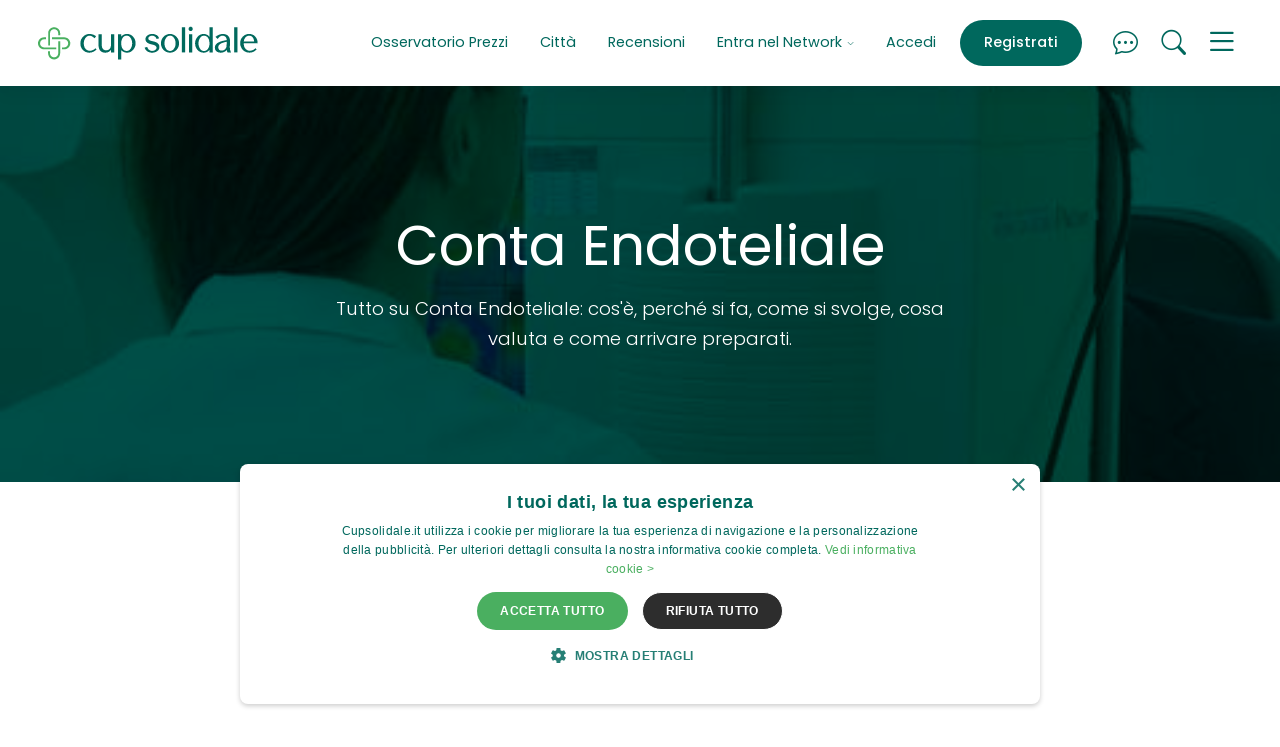

--- FILE ---
content_type: text/html; charset=UTF-8
request_url: https://www.cupsolidale.it/prestazione/5cd04a1a818b3
body_size: 12502
content:
<!doctype html>
<html lang="it">
  <head>
    <meta charset="utf-8">
<meta http-equiv="X-UA-Compatible" content="IE=edge">

<meta name="viewport" content="width=device-width, initial-scale=1, shrink-to-fit=no">

  
    <script>
      if (navigator && navigator.serviceWorker) {

        const sw_path = "/service_worker_cupsolidale.js";
        const sw_scope = "/";

        // Register the worker
        navigator.serviceWorker.register(sw_path, {scope: sw_scope});

        // Cleanup old cache on page load
        if (navigator.serviceWorker.controller) {
          window.addEventListener('load', function () {
            navigator.serviceWorker.controller.postMessage('cleanUp');
          });
        }
      
      }
    </script>
  


<link rel="preconnect" href="https://cdn01.cupsolidale.it/" crossorigin>
<link rel="preconnect" href="https://sstm.cupsolidale.it" crossorigin>

<link rel="preload" href="https://cdn01.cupsolidale.it/cupsolidale/assets/v202601091800/fonts/poppins-regular-webfont.woff2" as="font" type="font/woff2" crossorigin>
<link rel="preload" href="https://cdn01.cupsolidale.it/cupsolidale/assets/v202601091800/fonts/poppins-medium-webfont.woff2" as="font" type="font/woff2" crossorigin>
<link rel="preload" href="https://cdn01.cupsolidale.it/cupsolidale/assets/v202601091800/fonts/poppins-semibold-webfont.woff2" as="font" type="font/woff2" crossorigin>
<link rel="preload" href="https://cdn01.cupsolidale.it/cupsolidale/assets/v202601091800/fonts/poppins-bold-webfont.woff2" as="font" type="font/woff2" crossorigin>
<link rel="preload" href="https://cdn01.cupsolidale.it/cupsolidale/assets/fonts/cupsolidaleicons.00004.woff2" as="font" type="font/woff2" crossorigin>
<link rel="preload" href="https://cdn01.cupsolidale.it/cupsolidale/assets/fonts/cupsolidaleicons.00004.woff" as="font" type="font/woff" crossorigin>



<link rel="canonical" href="https://www.cupsolidale.it/prestazione/5cd04a1a818b3/"/>


    

    <link media="screen" rel="stylesheet" href="https://cdn01.cupsolidale.it/cupsolidale/assets/v202601091800/css/critical.css">
    <link rel="preload" href="https://cdn01.cupsolidale.it/cupsolidale/assets/v202601091800/css/uncritical.css" as="style" onload="this.onload=null;this.rel='stylesheet'">
    <noscript><link rel="stylesheet" href="https://cdn01.cupsolidale.it/cupsolidale/assets/v202601091800/css/uncritical.css"></noscript>
    


    
    <title>Conta Endoteliale cosa è, cosa si vede e quando farla</title>
<meta name="description" content="Cup Solidale: scopri tutto ciò che serve su Conta Endoteliale cosa è, a cosa serve, quali organi indaga, come prepararsi e come prenotare.">



<meta name="theme-color" content="#ffffff">

<meta property="og:title" content="Conta Endoteliale cosa è, cosa si vede e quando farla" />
<meta property="og:type" content="article" />
<meta property="og:url" content="https://www.cupsolidale.it/prestazione/5cd04a1a818b3" />
<meta property="og:site_name" content="www.cupsolidale.it" />


<meta property="og:image" content="https://cdn02.cupsolidale.it/images/2/1/21-conta-endoteliale.jpg"/>
<meta property="og:description" content="Cup Solidale: scopri tutto ciò che serve su Conta Endoteliale cosa è, a cosa serve, quali organi indaga, come prepararsi e come prenotare.. Cup Solidale.">



<meta name="twitter:widgets:csp" content="on">
<meta name="twitter:card" content="summary"/>
<meta name="twitter:site" content="https://twitter.com/Cupsolidale.it"/>
<meta name="twitter:domain" content="www.cupsolidale.it"/>
<meta name="twitter:title" content="Conta Endoteliale cosa è, cosa si vede e quando farla"/>
<meta name="twitter:description" content="Cup Solidale: scopri tutto ciò che serve su Conta Endoteliale cosa è, a cosa serve, quali organi indaga, come prepararsi e come prenotare."/>

<script>
var url_suggest_search = "https:\/\/api2.cupsolidale.it\/v2\/search\/suggest";
var page_type          = 'detail';
var page_type_detail   = 'detail_what';
var ecomItems          = [];
var is_cupsolidale     = false;
var is_affiliato       = false;
var is_online_what     = false;
var cupsolidale_evento = 'PageView';
var client_ip          = '18.191.233.41';
var selections         = {};
var autocomplete_data  = '';
var important_services = ["Visita Dermatologica","Rx Ortopanoramica Arcate Dentarie (OPT)",  "Visita Medico Sportiva","Ecografia Addome Completo", "Rmn Ginocchio", "Elettrocardiogramma (ECG)", "Visita Oculistica", "Ecografia Muscolo Tendinea", "Visita Ortopedica","Rx Rachide Lombosacrale", "Analisi del Sangue"];
var csfr_token         = '';
var X_CSRF_TOKEN       = "[base64]";
</script>

<!-- APERION Tag Manager Server Side -->

<script defer>(function(w,d,s,l,i){w[l]=w[l]||[];w[l].push({'gtm.start':
new Date().getTime(),event:'gtm.js'});var f=d.getElementsByTagName(s)[0],
j=d.createElement(s),dl=l!='dataLayer'?'&l='+l:'';j.async=true;j.src=
'https://sstm.cupsolidale.it/hvbren.js?id='+i+dl;f.parentNode.insertBefore(j,f);
})(window,document,'script','dataLayer','GTM-NZ6N5RV');</script>

<!-- End APERION Tag Manager Server Side -->
    
<link rel="shortcut icon" href="https://cdn01.cupsolidale.it/cupsolidale/assets/favicons/favicon.ico">
<link rel="icon" type="image/png" sizes="16x16" href="https://cdn01.cupsolidale.it/cupsolidale/assets/favicons/favicon-16x16.png">
<link rel="icon" type="image/png" sizes="32x32" href="https://cdn01.cupsolidale.it/cupsolidale/assets/favicons/favicon-32x32.png">
<link rel="icon" type="image/png" sizes="48x48" href="https://cdn01.cupsolidale.it/cupsolidale/assets/favicons/favicon-48x48.png">
<link rel="manifest" href="https://cdn01.cupsolidale.it/cupsolidale/assets/favicons/manifest.json">
<meta name="mobile-web-app-capable" content="yes">
<meta name="theme-color" content="#edf4f5">
<meta name="application-name" content="CupSolidale">
<link rel="apple-touch-icon" sizes="57x57" href="https://cdn01.cupsolidale.it/cupsolidale/assets/favicons/apple-touch-icon-57x57.png">
<link rel="apple-touch-icon" sizes="60x60" href="https://cdn01.cupsolidale.it/cupsolidale/assets/favicons/apple-touch-icon-60x60.png">
<link rel="apple-touch-icon" sizes="72x72" href="https://cdn01.cupsolidale.it/cupsolidale/assets/favicons/apple-touch-icon-72x72.png">
<link rel="apple-touch-icon" sizes="76x76" href="https://cdn01.cupsolidale.it/cupsolidale/assets/favicons/apple-touch-icon-76x76.png">
<link rel="apple-touch-icon" sizes="114x114" href="https://cdn01.cupsolidale.it/cupsolidale/assets/favicons/apple-touch-icon-114x114.png">
<link rel="apple-touch-icon" sizes="120x120" href="https://cdn01.cupsolidale.it/cupsolidale/assets/favicons/apple-touch-icon-120x120.png">
<link rel="apple-touch-icon" sizes="144x144" href="https://cdn01.cupsolidale.it/cupsolidale/assets/favicons/apple-touch-icon-144x144.png">
<link rel="apple-touch-icon" sizes="152x152" href="https://cdn01.cupsolidale.it/cupsolidale/assets/favicons/apple-touch-icon-152x152.png">
<link rel="apple-touch-icon" sizes="167x167" href="https://cdn01.cupsolidale.it/cupsolidale/assets/favicons/apple-touch-icon-167x167.png">
<link rel="apple-touch-icon" sizes="180x180" href="https://cdn01.cupsolidale.it/cupsolidale/assets/favicons/apple-touch-icon-180x180.png">
<link rel="apple-touch-icon" sizes="1024x1024" href="https://cdn01.cupsolidale.it/cupsolidale/assets/favicons/apple-touch-icon-1024x1024.png">
<meta name="apple-mobile-web-app-capable" content="yes">
<meta name="apple-mobile-web-app-status-bar-style" content="black-translucent">
<meta name="apple-mobile-web-app-title" content="CupSolidale">
<link rel="apple-touch-startup-image" media="(device-width: 320px) and (device-height: 568px) and (-webkit-device-pixel-ratio: 2) and (orientation: portrait)" href="https://cdn01.cupsolidale.it/cupsolidale/assets/favicons/apple-touch-startup-image-640x1136.png">
<link rel="apple-touch-startup-image" media="(device-width: 375px) and (device-height: 667px) and (-webkit-device-pixel-ratio: 2) and (orientation: portrait)" href="https://cdn01.cupsolidale.it/cupsolidale/assets/favicons/apple-touch-startup-image-750x1334.png">
<link rel="apple-touch-startup-image" media="(device-width: 414px) and (device-height: 896px) and (-webkit-device-pixel-ratio: 2) and (orientation: portrait)" href="https://cdn01.cupsolidale.it/cupsolidale/assets/favicons/apple-touch-startup-image-828x1792.png">
<link rel="apple-touch-startup-image" media="(device-width: 375px) and (device-height: 812px) and (-webkit-device-pixel-ratio: 3) and (orientation: portrait)" href="https://cdn01.cupsolidale.it/cupsolidale/assets/favicons/apple-touch-startup-image-1125x2436.png">
<link rel="apple-touch-startup-image" media="(device-width: 414px) and (device-height: 736px) and (-webkit-device-pixel-ratio: 3) and (orientation: portrait)" href="https://cdn01.cupsolidale.it/cupsolidale/assets/favicons/apple-touch-startup-image-1242x2208.png">
<link rel="apple-touch-startup-image" media="(device-width: 414px) and (device-height: 896px) and (-webkit-device-pixel-ratio: 3) and (orientation: portrait)" href="https://cdn01.cupsolidale.it/cupsolidale/assets/favicons/apple-touch-startup-image-1242x2688.png">
<link rel="apple-touch-startup-image" media="(device-width: 768px) and (device-height: 1024px) and (-webkit-device-pixel-ratio: 2) and (orientation: portrait)" href="https://cdn01.cupsolidale.it/cupsolidale/assets/favicons/apple-touch-startup-image-1536x2048.png">
<link rel="apple-touch-startup-image" media="(device-width: 834px) and (device-height: 1112px) and (-webkit-device-pixel-ratio: 2) and (orientation: portrait)" href="https://cdn01.cupsolidale.it/cupsolidale/assets/favicons/apple-touch-startup-image-1668x2224.png">
<link rel="apple-touch-startup-image" media="(device-width: 834px) and (device-height: 1194px) and (-webkit-device-pixel-ratio: 2) and (orientation: portrait)" href="https://cdn01.cupsolidale.it/cupsolidale/assets/favicons/apple-touch-startup-image-1668x2388.png">
<link rel="apple-touch-startup-image" media="(device-width: 1024px) and (device-height: 1366px) and (-webkit-device-pixel-ratio: 2) and (orientation: portrait)" href="https://cdn01.cupsolidale.it/cupsolidale/assets/favicons/apple-touch-startup-image-2048x2732.png">
<link rel="apple-touch-startup-image" media="(device-width: 810px) and (device-height: 1080px) and (-webkit-device-pixel-ratio: 2) and (orientation: portrait)" href="https://cdn01.cupsolidale.it/cupsolidale/assets/favicons/apple-touch-startup-image-1620x2160.png">
<link rel="apple-touch-startup-image" media="(device-width: 320px) and (device-height: 568px) and (-webkit-device-pixel-ratio: 2) and (orientation: landscape)" href="https://cdn01.cupsolidale.it/cupsolidale/assets/favicons/apple-touch-startup-image-1136x640.png">
<link rel="apple-touch-startup-image" media="(device-width: 375px) and (device-height: 667px) and (-webkit-device-pixel-ratio: 2) and (orientation: landscape)" href="https://cdn01.cupsolidale.it/cupsolidale/assets/favicons/apple-touch-startup-image-1334x750.png">
<link rel="apple-touch-startup-image" media="(device-width: 414px) and (device-height: 896px) and (-webkit-device-pixel-ratio: 2) and (orientation: landscape)" href="https://cdn01.cupsolidale.it/cupsolidale/assets/favicons/apple-touch-startup-image-1792x828.png">
<link rel="apple-touch-startup-image" media="(device-width: 375px) and (device-height: 812px) and (-webkit-device-pixel-ratio: 3) and (orientation: landscape)" href="https://cdn01.cupsolidale.it/cupsolidale/assets/favicons/apple-touch-startup-image-2436x1125.png">
<link rel="apple-touch-startup-image" media="(device-width: 414px) and (device-height: 736px) and (-webkit-device-pixel-ratio: 3) and (orientation: landscape)" href="https://cdn01.cupsolidale.it/cupsolidale/assets/favicons/apple-touch-startup-image-2208x1242.png">
<link rel="apple-touch-startup-image" media="(device-width: 414px) and (device-height: 896px) and (-webkit-device-pixel-ratio: 3) and (orientation: landscape)" href="https://cdn01.cupsolidale.it/cupsolidale/assets/favicons/apple-touch-startup-image-2688x1242.png">
<link rel="apple-touch-startup-image" media="(device-width: 768px) and (device-height: 1024px) and (-webkit-device-pixel-ratio: 2) and (orientation: landscape)" href="https://cdn01.cupsolidale.it/cupsolidale/assets/favicons/apple-touch-startup-image-2048x1536.png">
<link rel="apple-touch-startup-image" media="(device-width: 834px) and (device-height: 1112px) and (-webkit-device-pixel-ratio: 2) and (orientation: landscape)" href="https://cdn01.cupsolidale.it/cupsolidale/assets/favicons/apple-touch-startup-image-2224x1668.png">
<link rel="apple-touch-startup-image" media="(device-width: 834px) and (device-height: 1194px) and (-webkit-device-pixel-ratio: 2) and (orientation: landscape)" href="https://cdn01.cupsolidale.it/cupsolidale/assets/favicons/apple-touch-startup-image-2388x1668.png">
<link rel="apple-touch-startup-image" media="(device-width: 1024px) and (device-height: 1366px) and (-webkit-device-pixel-ratio: 2) and (orientation: landscape)" href="https://cdn01.cupsolidale.it/cupsolidale/assets/favicons/apple-touch-startup-image-2732x2048.png">
<link rel="apple-touch-startup-image" media="(device-width: 810px) and (device-height: 1080px) and (-webkit-device-pixel-ratio: 2) and (orientation: landscape)" href="https://cdn01.cupsolidale.it/cupsolidale/assets/favicons/apple-touch-startup-image-2160x1620.png">
<link rel="icon" type="image/png" sizes="228x228" href="https://cdn01.cupsolidale.it/cupsolidale/assets/favicons/coast-228x228.png">
<meta name="msapplication-TileColor" content="#edf4f5">
<meta name="msapplication-TileImage" content="https://cdn01.cupsolidale.it/cupsolidale/assets/favicons/mstile-144x144.png">
<meta name="msapplication-config" content="https://cdn01.cupsolidale.it/cupsolidale/assets/favicons/browserconfig.xml">
<link rel="yandex-tableau-widget" href="https://cdn01.cupsolidale.it/cupsolidale/assets/favicons/yandex-browser-manifest.json">

    

    <meta name="robots" content="index, follow, max-snippet:-1, max-image-preview:large, max-video-preview:-1" />
    <meta name="purpose" content="Medical Booking Marketplace" />
    <meta name="topic" content="Sanità Privata, Prenotazioni Mediche, Esami Diagnostici, Visite Specialistiche" />

    <meta name="coverage" content="Italy" />
    <meta name="target_country" content="IT" />
    <meta name="geo.region" content="IT" />
  </head>
  <body>
          <input type="hidden" id="searchedValue" value="[{&quot;text&quot;:&quot;Conta Endoteliale&quot;,&quot;id&quot;:&quot;5cd04a1a818b3&quot;,&quot;category&quot;:[&quot;diagnostica&quot;]}]" />
    
          <input type="hidden" id="searchedValueIds" value="" />
    
    <input type="hidden" id="lat" value="">
    <input type="hidden" id="lng" value="">
    
    






<div class="main-nav-container  navbar-white-bg-color navbar-shadow" style="position: sticky !important;">

  <div id="collapsedMainMenu">
    <div class="container">
      <div class="row">
        <div class="col-md-7">

                      <ul class="list-inline btn-wrapper btn-wrapper-w d-lg-none text-center text-sm-start">
              <li class="list-inline-item"><a href="#" class="btn btn-outline-bluegreen openSignin">Accedi</a></li>
              <li class="list-inline-item"><a href="#" class="btn btn-default openSignup ">Registrati</a></li>
            </ul>
          
          <ul class="list-unstyled">

            
            
            <li class=" d-xl-none"><a class="menuLink" href="/prezzi.html">Osservatorio Prezzi</a></li>
            <li class="d-xl-none"><a class="menuLink" href="/a/cities">Città</a></li>
            <li class="mb-5 d-xl-none"><a class="menuLink" href="/recensioni-cupsolidale-opinioni.html" >Recensioni</a></li>

            <li><a class="menuLink" href="/chi-siamo.html">Chi siamo</a></li>
            <li><a class="menuLink" href="/chisiamo-come-funziona.html">Come funziona CupPrivato</a></li>
            
            <li><a class="menuLink" href="/salute-benessere-news.html">Salute & Benessere News</a></li>
            <li><a class="menuLink" href="/chi-siamo.html#d55af4df7066d">Contenuti e Comitato Editoriale</a></li>
            <li><a class="menuLink mt-5" href="/entra-nel-network.html#struttura">Sei una Clinica / Professionista della Salute?</a></li>
            <li><a class="menuLink" href="/entra-nel-network.html#farmacia">Sei una farmacia?</a></li>
            <li><a class="menuLink open-contactForm" href="#">Contattaci</a></li>
            <li class="mt-5"><a class="menuLink openSigninAffiliati" href="#">Login affiliati</a></li>
            <li><a class="menuLink" href="https://app.cupsolidale.it/user/login" target="_blank">Login Dashboard</a></li>
          </ul>
        </div>
        <div class="col-md-5 text-md-end">
          <p>Hai bisogno di aiuto per prenotare un esame o una visita?<br>
          <a href="tel:+39028003532" class="btn btn-outline-bluegreen">Prenotazioni &nbsp;<i class="cup cup-telephone"></i> 02 800 3532</a><br><small>Lunedi-Venerdi 9:00-18:00</small></p>

          <p>Sei una clinica o una farmacia e hai bisogno di supporto?<br>
          <a href="tel:+390550982184" class="btn btn-outline-bluegreen">Assistenza Strutture &nbsp;<i class="cup cup-telephone"></i> 055 098 2184</a><br><small>Lunedi-Venerdi 8:00-18:00</small></p>
        </div>
      </div>

    </div>
  </div>

  <div class="container">
    <div class="main-nav-wrapper">
      <div class="main-nav">

        
          <div class="brand">
            <a href="/"><img src="https://cdn01.cupsolidale.it/cupsolidale/assets/images/logo_color.svg" alt="Cup Solidale Prenotazione Prestazioni Medico Sanitarie Private" width="228px" height="34px" id="brand-img"></a>
          </div>

          <div class="menu">
            <ul class="nav justify-content-end">

              

              
              <li class="nav-item d-none d-xl-block">
                <a class="nav-link" aria-current="page" href="/prezzi.html">Osservatorio Prezzi</a>
              </li>

              <li class="nav-item d-none d-xl-block">
                <a class="nav-link" aria-current="page" href="/a/cities">Città</a>
              </li>

              <li class="nav-item d-none d-xl-block">
                <a class="nav-link" aria-current="page" href="/recensioni-cupsolidale-opinioni.html" >Recensioni</a>
              </li>

              <li class="nav-item dropdown d-none d-xl-block">
                <a class="nav-link dropdown-toggle" href="#" role="button" id="dropdownMenuLink" data-bs-toggle="dropdown" aria-expanded="false">
                Entra nel Network <i class="cup cup-chevron-down"></i>
                </a>
                <ul class="dropdown-menu" aria-labelledby="dropdownMenuLink">
                  <li><a class="dropdown-item" href="/entra-nel-network.html">Presentazione Network</a></li>
                  <li><a class="dropdown-item" href="/entra-nel-network.html#struttura">Sei una Clinica / Professionista della Salute?</a></li>
                  <li><a class="dropdown-item" href="/entra-nel-network.html#farmacia">Sei una farmacia?</a></li>
                </ul>
              </li>

                              <li class="nav-item border-xl-left d-none d-lg-block">
                  <a class="nav-link openSignin" href="#">Accedi</a>
                </li>
                <li class="nav-item d-none d-lg-block ms-lg-2">
                  <a class="nav-link openSignup btn btn-petrol" aria-current="page" href="#">Registrati</a>
                </li>
              
              <li class="nav-item ms-2 ms-lg-4">
                <a id="chatFrame" class="nav-link nav-link-icon" href="#"><i class="cup cup-chat-dots"></i></a>
              </li>

              <li class="nav-item ms-2 ms-lg-2">
                <a class="nav-link nav-link-icon" href="#"><i data-bs-toggle="offcanvas" data-bs-target="#offcanvasSearch" aria-controls="offcanvasSearch" class="cup cup-search "></i></a>
              </li>

              <li class="nav-item ms-2 ms-lg-2">
                <a class="nav-link nav-link-icon ham" data-bs-toggle="collapse" href="#op" role="button" aria-expanded="false" aria-controls="collapseMainMenu" data-bs-target=".collapse-main-menu">
                  <i class="cup cup-menu menuIcon"></i>
                  <i class="cup cup-x xIcon"></i>
                </a>
              </li>

            </ul>
          </div>

        
      </div>
    </div>
  </div>

</div>

    

      
  
<div class="hero-page hero-petrol hero-detail" style="background-image: url('https://cdn02.cupsolidale.it/images/2/1/21-conta-endoteliale.jpg');background-color: #005047; background-blend-mode: multiply;">

  <div class="container container-hero" style="width: 900px; max-width: 100%;">
    <div class="row">
      <div class="col-xl-12 text-center">
        <h1>Conta Endoteliale</h1>
        <p class="lead">Tutto su Conta Endoteliale: cos'è, perché si fa, come si svolge, cosa valuta e come arrivare preparati.</p>
      </div>
    </div>
  </div>

</div>
<style>
  .section .h2,.section h2 { font-size: 1.4rem;font-weight: 600;text-align:left; }
  .section .h3,.section h3,h3 { font-size: 1.2rem;font-weight: 600; }
</style>
<div id="anchor-1" class="section first mt-4 pt-1 bg-white pt10 pb-0">
  <div class="container container-page">
    <div class="row justify-content-center mt-2">
      <div class="col-lg-9 text-left">
        <p style="text-align:center;"><a class="btn  btn-primary call-to-action" href="#prenotazione-widget"><small><i>Vuoi cercare disponibilità e prenotare subito vicino a te? Clicca qui</i></small></a></p>
        
        <p><strong>Conta endoteliale cos'è?</strong></p><p>Questo esame permette di valutare&nbsp;l'endotelio&nbsp;corneale, (lo strato&nbsp;di cellule più profondo della cornea) indispensabile per la&nbsp;trasparenza e la&nbsp;salute della cornea.</p><p><strong>Conta endoteliale o&nbsp;biomicroscopia corneale&nbsp;come si esegue?&nbsp;</strong></p><p>La&nbsp;<strong>biomicroscopia&nbsp;endoteliale corneale</strong>&nbsp;studia le cellule che compongono l'endotelio corneale esaminandone&nbsp;forma,&nbsp;vitalità, densità,&nbsp;variabilità e&nbsp;dimensioni e assicura che l'endotelio corneale non sia alterato.&nbsp;</p><p>Durante la&nbsp;<strong>conta endoteliale</strong>&nbsp;si fotografa la superficie situatasi più internamente nella cornea mediante l'utilizzo di una&nbsp;fotocamera computerizzata.</p><p>Il paziente, che avrà la&nbsp;fronte&nbsp;e il&nbsp;mento&nbsp;appoggiati&nbsp;ad apposite strutture, dovrà fissare per pochi secondi una fonte luminosa, mentre il macchinario esegue una serie di fotografie della <strong>cornea</strong>.</p>

                
        
                <h2 class="text-start">Prezzi Conta Endoteliale per Città</h2>
        <script type="application/ld+json">
          {
              "@context": "https://schema.org",
              "@type": "Table",
              "about": {
                  "@type": "MedicalProcedure",
                  "name": "Conta Endoteliale"
              }
          }
          </script>

          <style>
          .prezzi-table { width: 100%;border-collapse: collapse; }
          .prezzi-table th,.prezzi-table td { padding: 0.5em 0.75em; border-bottom: 1px solid rgba(0,0,0,0.15); }
          .prezzi-table .price { text-align: right; white-space: nowrap; }
          </style>
                  
          <table class="prezzi-table">
              <thead><tr><th>Città</th><th class="price">Min</th><th class="price">Max</th></tr></thead>
              <tbody>
                                  <tr><td class="city"><a href="/c/bologna/5cd04a1a818b3/">Bologna</a></td><td class="price">€100</td><td class="price">€100</td></tr>
                                  <tr><td class="city"><a href="/c/cagliari/5cd04a1a818b3/">Cagliari</a></td><td class="price">€80</td><td class="price">€80</td></tr>
                                  <tr><td class="city"><a href="/c/firenze/5cd04a1a818b3/">Firenze</a></td><td class="price">€55</td><td class="price">€70</td></tr>
                                  <tr><td class="city"><a href="/c/messina/5cd04a1a818b3/">Messina</a></td><td class="price">€100</td><td class="price">€100</td></tr>
                                  <tr><td class="city"><a href="/c/modena/5cd04a1a818b3/">Modena</a></td><td class="price">€70</td><td class="price">€70</td></tr>
                                  <tr><td class="city"><a href="/c/napoli/5cd04a1a818b3/">Napoli</a></td><td class="price">€100</td><td class="price">€100</td></tr>
                                  <tr><td class="city"><a href="/c/reggio-calabria/5cd04a1a818b3/">Reggio-Calabria</a></td><td class="price">€60</td><td class="price">€60</td></tr>
                                  <tr><td class="city"><a href="/c/reggio-emilia/5cd04a1a818b3/">Reggio-Emilia</a></td><td class="price">€80</td><td class="price">€80</td></tr>
                                  <tr><td class="city"><a href="/c/roma/5cd04a1a818b3/">Roma</a></td><td class="price">€100</td><td class="price">€100</td></tr>
                                  <tr><td class="city"><a href="/c/verona/5cd04a1a818b3/">Verona</a></td><td class="price">€100</td><td class="price">€100</td></tr>
                              </tbody>
          </table>
          
        



        <div id="prenotazione-widget" class="minisearch-container mt-5 mb-5">
          <h3 style="font-size: 1.4rem;font-weight: 600;">Trova Conta Endoteliale vicino a te</h3>
          <p style="max-width: 52ch; margin-inline: auto;line-height: 1rem;"><br>Confronta strutture, costi, date e prenota subito.</p>
          <div class="minisearch">
            <form action="/search/list" accept-charset="UTF-8" method="GET">
              <div class="form-labeling mb-3">
                <input type="text" class="form-control loc" value="" required id="place2" placeholder="Inserisci la città o luogo di tuo interesse" style="padding: 10px;" autocomplete="off">
                <input type="hidden" id="cityWhatSlug" value="">
                <button onclick="cityWhatSubmit()" ontouchend="cityWhatSubmit()" type="button" class="btn btn-primary" data-dismiss="modal">Mostra disponibilità</button>
              </div>
            </form>
          </div>

          <script>
            function cityWhatSubmit() {
              var slug = document.getElementById('cityWhatSlug').value;
              var what_id = '5cd04a1a818b3';

              if (slug && what_id) {
                window.location.href = '/c/' + slug + '/' + what_id + '/';
              } else {
                alert('Seleziona una città per continuare');
              }
            }
          </script>
        </div>
                  <h2 class="text-start">Preparazione Conta Endoteliale</strong></h2>
          <p>RICHIESTA MEDICA NON OBBLIGATORIA</p>
        
        
        <h2 class="text-start">Scegli la città dove fare Conta Endoteliale vicino a te</h2>

        <p>Scegli la città dove fare Conta Endoteliale vicino a te. Compara i prezzi e disponibilità in tempo reale e prenota senza attese a pagamento nel privato:</p>

        <div class="topcities">
          <ul>     
                          <li><a href="/c/roma/5cd04a1a818b3/">Conta Endoteliale Roma</a></li>  
                          <li><a href="/c/milano/5cd04a1a818b3/">Conta Endoteliale Milano</a></li>  
                          <li><a href="/c/napoli/5cd04a1a818b3/">Conta Endoteliale Napoli</a></li>  
                          <li><a href="/c/torino/5cd04a1a818b3/">Conta Endoteliale Torino</a></li>  
                          <li><a href="/c/genova/5cd04a1a818b3/">Conta Endoteliale Genova</a></li>  
                          <li><a href="/c/bologna/5cd04a1a818b3/">Conta Endoteliale Bologna</a></li>  
                          <li><a href="/c/firenze/5cd04a1a818b3/">Conta Endoteliale Firenze</a></li>  
                          <li><a href="/c/bari/5cd04a1a818b3/">Conta Endoteliale Bari</a></li>  
                          <li><a href="/c/verona/5cd04a1a818b3/">Conta Endoteliale Verona</a></li>  
                          <li><a href="/c/venezia/5cd04a1a818b3/">Conta Endoteliale Venezia</a></li>  
                          <li><a href="/c/padova/5cd04a1a818b3/">Conta Endoteliale Padova</a></li>  
                          <li><a href="/c/trieste/5cd04a1a818b3/">Conta Endoteliale Trieste</a></li>  
                          <li><a href="/c/parma/5cd04a1a818b3/">Conta Endoteliale Parma</a></li>  
                          <li><a href="/c/brescia/5cd04a1a818b3/">Conta Endoteliale Brescia</a></li>  
                          <li><a href="/c/prato/5cd04a1a818b3/">Conta Endoteliale Prato</a></li>  
                          <li><a href="/c/modena/5cd04a1a818b3/">Conta Endoteliale Modena</a></li>  
                          <li><a href="/c/reggio-emilia/5cd04a1a818b3/">Conta Endoteliale Reggio Emilia</a></li>  
                          <li><a href="/c/perugia/5cd04a1a818b3/">Conta Endoteliale Perugia</a></li>  
                          <li><a href="/c/ravenna/5cd04a1a818b3/">Conta Endoteliale Ravenna</a></li>  
                          <li><a href="/c/cagliari/5cd04a1a818b3/">Conta Endoteliale Cagliari</a></li>  
                          <li><a href="/c/livorno/5cd04a1a818b3/">Conta Endoteliale Livorno</a></li>  
                          <li><a href="/c/rimini/5cd04a1a818b3/">Conta Endoteliale Rimini</a></li>  
                          <li><a href="/c/ferrara/5cd04a1a818b3/">Conta Endoteliale Ferrara</a></li>  
                          <li><a href="/c/latina/5cd04a1a818b3/">Conta Endoteliale Latina</a></li>  
                          <li><a href="/c/monza-monza-e-della-brianza/5cd04a1a818b3/">Conta Endoteliale Monza</a></li>  
                          <li><a href="/c/vicenza/5cd04a1a818b3/">Conta Endoteliale Vicenza</a></li>  
                          <li><a href="/c/piacenza/5cd04a1a818b3/">Conta Endoteliale Piacenza</a></li>  
                          <li><a href="/c/novara/5cd04a1a818b3/">Conta Endoteliale Novara</a></li>  
                          <li><a href="/c/forli-forli-cesena/5cd04a1a818b3/">Conta Endoteliale Forlì</a></li>  
                          <li><a href="/c/cesena-forli-cesena/5cd04a1a818b3/">Conta Endoteliale Cesena</a></li>  
                          <li><a href="/c/alessandria/5cd04a1a818b3/">Conta Endoteliale Alessandria</a></li>  
                          <li><a href="/c/trento/5cd04a1a818b3/">Conta Endoteliale Trento</a></li>  
                          <li><a href="/c/asti/5cd04a1a818b3/">Conta Endoteliale Asti</a></li>  
                          <li><a href="/c/cuneo/5cd04a1a818b3/">Conta Endoteliale Cuneo</a></li>  
                          <li><a href="/c/pisa/5cd04a1a818b3/">Conta Endoteliale Pisa</a></li>  
                          <li><a href="/c/rovigo/5cd04a1a818b3/">Conta Endoteliale Rovigo</a></li>  
                          <li><a href="/c/vercelli/5cd04a1a818b3/">Conta Endoteliale Vercelli</a></li>  
                          <li><a href="/c/biella/5cd04a1a818b3/">Conta Endoteliale Biella</a></li>  
                          <li><a href="/c/bergamo/5cd04a1a818b3/">Conta Endoteliale Bergamo</a></li>  
                      </ul>

          <p class="fs-small">Cup Solidale: Conta Endoteliale costo, Conta Endoteliale prenotazione online, Conta Endoteliale quanto dura, Conta Endoteliale quanto costa, Conta Endoteliale disponibilità immediata, Conta Endoteliale senza attese, Conta Endoteliale privata, Conta Endoteliale urgente, Conta Endoteliale vicino a me.</p> 
          <p class="fs-small mb-5">Prenotazione con disponibilità in tempo reale nella sanità privata.  Sanità privata senza code con prezzi come ticket.</p>
        </div>

      </div>
    </div>

  </div>
</div>


    
    <!-- The Modal -->
<div class="modal fade" id="surveyModal" tabindex="-1" aria-labelledby="surveyModalLabel" aria-hidden="true">
  <div class="modal-dialog modal-dialog-centered">
    <div class="modal-content">
      <!-- Modal Header -->
      <div class="modal-header">
        <h5 class="modal-title" id="surveyModalLabel">Hai un’assicurazione o polizza sanitaria?</h5>
      </div>

      <div class="modal-body">
        <select id="surveyResponse" class="form-select">
          <option value="0" disabled selected>Scegli</option>
          <option value="no"">No, non ho un’assicurazione sanitaria</option>
          <option value="sì">Sì, ho un’assicurazione sanitaria</option>
        </select>
      </div>

      <!-- Modal Footer -->
      <div class="modal-footer">
        <button type="button" class="btn btn-primary" id="submitSurvey">Conferma</button>
      </div>
    </div>
  </div>
</div>
    <!-- The Modal -->
<div class="modal fade" id="surveyModalThanx" tabindex="-1" aria-labelledby="surveyModalThanxLabel" aria-hidden="true">
  <div class="modal-dialog modal-dialog-centered">
    <div class="modal-content">
      <!-- Modal Header -->
      <div class="modal-header">
        <h5 class="modal-title" id="surveyModalLabel">Grazie per aver risposto!</h5>
        <button type="button" class="btn-close" data-bs-dismiss="modal" aria-label="Close"></button>
      </div>

      <div class="modal-body">
        <p>Il tuo contributo ci aiuta a comprendere meglio le esigenze di chi, come te,
          utilizza i nostri servizi ogni giorno.</p>
      </div>

      <!-- Modal Footer -->
      <div class="modal-footer">
        <button type="button" class="btn btn-primary" data-bs-dismiss="modal">Chiudi</button>
      </div>
    </div>
  </div>
</div>
    <div class="offcanvas offcanvas-bottom offcanvas-search" tabindex="-1" id="offcanvasSearch" aria-labelledby="offcanvasBottomLabel">
    <div class="offcanvas-header">
        <h5 class="offcanvas-title" id="offcanvasBottomLabel"></h5>
        <button type="button" class="btn-close text-reset" data-bs-dismiss="offcanvas" aria-label="Close"></button>
    </div>
    <div class="offcanvas-body large pb-6">
        <div>
            <div class="container container-page">
                <div class="row">
                    <div class="col-xl-12 text-center">
                        <h2 style="font-size: 3.5rem;line-height: 1.15;">Ricerca</h2>
                        <p class="secondary-text text-lg d-none d-md-block"><span class="d-lg-block">Trova facilmente la prestazione sanitaria di cui hai bisogno. Compara in tempo reale</span> disponibilità e costi di ogni <strong>struttura</strong> o <strong>professionista</strong>, evitando file ed attese.</p>

                        <form action="/search/list" accept-charset="UTF-8" method="get" class="form-ricerca form-search mt-2 mt-md-5" autocomplete="off">
                        
                            
                            <input type="hidden" name="type" value="search" />
                            <input type="hidden" name="searchedValue" value="[{&quot;text&quot;:&quot;Conta Endoteliale&quot;,&quot;id&quot;:&quot;5cd04a1a818b3&quot;,&quot;category&quot;:[&quot;diagnostica&quot;]}]" />
                            <input type="hidden" name="searchedValueIds"  />
                            <div class="search-bar">

                                <div class="mb-3">
                                    <div class="form-control-border-bottom form-control-wrapper" style="max-width: 100%; width: 300px; position: relative;">
                                        <i class="cup cup-geo-alt-fill"></i>
                                        <input type="text" class="form-control loc" value="" name='place'  placeholder="Dove ti trovi" autocomplete="off" />
                                        <i class="cup cup-x clearInput"></i>
                                    </div>
                                </div>

                                <div class="d-flex align-items-center">
                                    <div class="flex-grow-1 d-md-flex">
                                        <div class="flex-grow-1 pe-0 pe-md-3">
                                            <div class="form-control-border-bottom form-control-wrapper">
                                                <i class="cup cup-search"></i>
                                                <input type="text" class="form-control q" name="whatQueryText"   required placeholder="Prestazione, specialista o struttura" id="whatQueryText" autocomplete="off">
                                                
                                                <div id="queryTextResults"></div>
                                                <i class="cup cup-x clearInput clearWhat"></i>
                                            </div>
                                        </div>
                                    </div>
                                    <div class="fixed-box-md">
                                        <button id="search-form" type="submit" name="button" class="btn btn-primary btn-lg" style="min-width: 200px;">Cerca</button>
                                    </div>
                                </div>

                            </div>

                        </form>

                        
                    </div>
                </div>
            </div>
        </div>

    </div>

</div>
    <footer class="">
<div class="section text-center bg-petrol">
  <div class="container">

    <div id="bottom">

      <div class="row">
        <div class="col-xl-7">

          <div class="dropdown mb-5 pin-wrapper">
            <img src="https://cdn01.cupsolidale.it/cupsolidale/assets/images/logo_short.svg" alt="Cup Solidale Prenotazioni Sanitarie Online" width="32px" height="32px" class="brand-icon" loading="lazy">
            <i class="cup cup-pin pin"></i>
            <a >
              La tua posizione (tutte)            </a>
            <!-- <i class="cup cup-chevron-down"></i>
            <ul class="dropdown-menu" aria-labelledby="dropdownMenuButton1">
              <li><a class="dropdown-item" href="#">Action</a></li>
              <li><a class="dropdown-item" href="#">Another action</a></li>
              <li><a class="dropdown-item" href="#">Something else here</a></li>
            </ul>
            -->
          </div>

          <ul class="list-inline list-main">

            <li class="list-inline-item"><a href="/chi-siamo.html">Chi siamo</a></li>
            <li class="list-inline-item"><a href="/chisiamo-come-funziona.html">Come funziona</a></li>
            <li class="list-inline-item"><a href="/chi-siamo.html#d55af4df7066d">Contenuti e Comitato Editoriale</a></li>
          </ul>

          <ul class="list-inline list-main">
            <li class="list-inline-item"><a href="/salute-benessere-news.html">Salute & Benessere News</a></li>
            <li class="list-inline-item"><a href="/prezzi.html">Osservatorio Prezzi</a></li>
            <li class="list-inline-item"><a href="/entra-nel-network.html">Per le strutture</a></li>
            <li class="list-inline-item"><a href="#" class="open-contactForm">Contattaci</a></li>
          </ul>

          <ul class="list-inline list-main">
            <li class="list-inline-item"><a href="/glossario">Tutte le prestazioni</a></li>
            <li class="list-inline-item"><a href="/medici">Tutti i medici</a></li>
            <li class="list-inline-item"><a href="/a/cities">Tutte le città</a></li>
            <li class="list-inline-item"><a href="/glossario/specializzazioni">Tutte le specializzazioni</a></li>
            <li class="list-inline-item"><a href="/partner">I nostri partner</a></li>
          </ul>

        </div>
        <div class="col-xl-5 text-xl-end">

          <ul class="list-inline list-social mb-5">
            <li class="list-inline-item"><a target="_blank" href="https://www.youtube.com/channel/UCAR-hDLzCI7pq8D-ADBmhHA" rel="nofollow"><i class="cup cup-youtube"></i></a></li>
            <li class="list-inline-item"><a target="_blank" href="https://www.instagram.com/cupsolidale.it/" rel="nofollow"><i class="cup cup-instagram"></i></a></li>
            <li class="list-inline-item"><a target="_blank" href="https://www.facebook.com/cupsolidale.it" rel="nofollow"><i class="cup cup-facebook"></i></a></li>
            <li class="list-inline-item"><a target="_blank" href="https://www.linkedin.com/company/cupsolidale.it/" rel="nofollow"><i class="cup cup-linkedin"></i></a></li>
          </ul>

                    <p class="mb-4"><a href="#" class="openSigninAffiliati btn btn-outline-bluegreen btn-lg" rel="nofollow">Login affiliati</a></p>
          
            <div style="margin-bottom: 20px;">
              <div data-widget-target-btn></div>
              <script src="https://reviews.aperion.it/assets/v202411201022/js/widget/widget.min.js" data-company-widget="cupsolidale" defer></script>
            </div>
        </div>
      </div>

      <div class="row">
        <div class="col-xl-6">

          <p class="text-small copy-wrapper">
            &copy; <span class="copy-year">2023</span> Cup Solidale srl. Tutti i diritti riservati. Viale della Giovine Italia 17 - 50122 Firenze
            <br>REA n.FI655789 - P.I. 06780100480 - Capitale sociale 14.924,56 € - PEC cupsolidale@pec.it
            <br>Il consumatore può presentare il reclamo direttamente sul sito <u><a href="https://webgate.ec.europa.eu/odr/main/?event=main.home.show" target="_blank">WebGate Europa</a></u>
          </p>

        </div>
        <div class="col-xl-6 text-xl-end">

          <ul class="list-inline text-small" style="margin-bottom: 0px;">
            <li class="list-inline-item"><a href="/termini-e-condizioni" rel="nofollow">Termini e condizioni del servizio</a></li>
            <li class="list-inline-item"><a href="/informativa-privacy" rel="nofollow">Informativa Privacy</a></li>

          </ul>

          <ul class="list-inline text-small">
            <li class="list-inline-item"><a href="/cookie-policy" id="csconsentlink">Cookie Policy</a></li>
            <li class="list-inline-item"><a href="javascript:void(0)" id="csconsentlink">Aggiorna preferenze Cookies</a></li>
          </ul>

        </div>
      </div>

    </div>

  </div>
</div>

<div class="section text-center bg-petrolblack">
  <div class="container">

    <div id="footer">
      <div class="row">
        <div class="col-md-6">
          <p class="heading"><strong>Le visite specialistiche più richieste</strong></p>
          <ul class="list-unstyled row">
              <li class="list-item col-lg-6"><a href="/prestazione/57d1785d00650/">Visita Otorinolaringoiatra</a></li>
              <li class="list-item col-lg-6"><a href="/prestazione/57d1785cd1f16/">Visita Oculistica</a></li>
              <li class="list-item col-lg-6"><a href="/prestazione/57d1785cd548b/">Tampone Vaginale</a></li>
              <li class="list-item col-lg-6"><a href="/prestazione/57d1785cda0a5/">Visita Ginecologica</a></li>
              <li class="list-item col-lg-6"><a href="/prestazione/57d1785cde077/">Visita Urologica</a></li>
              <li class="list-item col-lg-6"><a href="/prestazione/57d1785cd8443/">Visita Dermatologica</a></li>
              <li class="list-item col-lg-6"><a href="/prestazione/57d1785ce2e61/">Visita Ortopedica</a></li>
              <li class="list-item col-lg-6"><a href="/prestazione/57d1785cd2bcc/">Visita Dermatologica + Mappatura Nei</a></li>
              <li class="list-item col-lg-6"><a href="/prestazione/57d1785d038fa/">Visita Gastroenterologica</a></li>
              <li class="list-item col-lg-6"><a href="/prestazione/57d1785ceed03/">Visita Cardiologica + Elettrocardiogramma</a></li>
              <li class="list-item col-lg-6"><a href="/prestazione/57d1785ccf095/">Visita Proctologica</a></li>
              <li class="list-item col-lg-6"><a href="/prestazione/5b238293dae3d/">Lavaggio Auricolare (Rimozione Tappo Cerume)</a></li>
              <li class="list-item col-lg-6"><a href="/fisioterapia-cosa-cura">Fisioterapia cosa è e cosa cura</a></li>
          </ul>
        </div>
        <div class="col-md-6">
          <p class="heading"><strong>Gli esami diagnostici più richiesti</strong></p>
          <ul class="list-unstyled row">
              <li class="list-item col-lg-6"><a href="/prestazione/57d1785cf2293/">Rx Ortopanoramica Arcate Dentarie (OPT)</a></li>
              <li class="list-item col-lg-6"><a href="/prestazione/57d1785ce703f/">Rx Torace (2 Proiezioni)</a></li>
              <li class="list-item col-lg-6"><a href="/c/milano/57d1785cdb86a/"   >Ecografia Addome Completo Milano</a></li>
              <li class="list-item col-lg-6"><a href="/prestazione/57d1785cdb86a/">Ecografia Addome Completo</a></li>
              <li class="list-item col-lg-6"><a href="/prestazione/57d1785cecdcd/">Elettrocardiogramma (ECG)</a></li>
              <li class="list-item col-lg-6"><a href="/prestazione/57d1785cf3c70/">Ecografia Mammaria Bilaterale</a></li>
              <li class="list-item col-lg-6"><a href="/prestazione/57d1785ce628d/">Ecografia Muscolo Tendinea</a></li>
              <li class="list-item col-lg-6"><a href="/prestazione/57d1785d0575d/">Ecografia Spalla</a></li>
              <li class="list-item col-lg-6"><a href="/prestazione/57d1785ce331b/">Rmn Ginocchio</a></li>
              <li class="list-item col-lg-6"><a href="/prestazione/57d1785ccede1/">Rmn Rachide Lombosacrale</a></li>
              <li class="list-item col-lg-6"><a href="/prestazione/57d1785d06eb4/">Ecocolordoppler Tronchi Sovraortici</a></li>
              <li class="list-item col-lg-6"><a href="/prestazione/57d1785cd447e/">Rx Rachide Lombosacrale</a></li>
              <li class="list-item col-lg-6"><a href="/prestazione/57d1785ceaaed/">Ecografia Tiroidea</a></li>
              <li class="list-item col-lg-6"><a href="/">Cup Privato, Cupprivato.com</a></li>
          </ul>
        </div>
      </div>
    </div>

  </div>
</div>
</footer>

    

<script type="text/javascript">
    window.check = false;


let portal_version = "cupsolidale";
</script>


<script type="text/javascript" src="https://cdn01.cupsolidale.it/cupsolidale/assets/v202601091800/js/index.js" charset="utf-8" defer></script>

    <script type="text/javascript">
      (function(d, t) {
          var v = d.createElement(t), s = d.getElementsByTagName(t)[0];
          v.onload = function() {
            window.voiceflow.chat.load({
              verify: { projectID: '6728b3f1e643c722e19283c0' },
              url: 'https://general-runtime.voiceflow.com',
              versionID: 'production',
              voice: {
                url: "https://runtime-api.voiceflow.com"
              }
            }).then(function() {
              // Nasconde il launcher di default
              window.voiceflow.chat.hide();

              // Aggiunge click handler sul bottone chat nell'header
              var chatFrame = document.getElementById('chatFrame');
              if (chatFrame) {
                chatFrame.addEventListener('click', function(e) {
                  e.preventDefault();
                  window.voiceflow.chat.show();
                  window.voiceflow.chat.open();
                });
              }
            });
          }
          v.src = "https://cdn.voiceflow.com/widget-next/bundle.mjs"; v.type = "text/javascript"; s.parentNode.insertBefore(v, s);
        })(document, 'script');
    </script>

    <style>
.tooltip-what .tooltip-inner{ max-width: 200px; padding: 0.25rem 0.5rem; color: #fff; text-align: center; background-color: #00685d; border-radius: 0.25rem; font-size: 12px; text-align: left; padding: 14px; }
</style>
<script>
var labels = {};
var setLabel = function(el, id, label){
  labels[id] = label;
  el.setAttribute('title',label);
  el.setAttribute('data-bs-custom-class','tooltip-what');
}

var fetchLabel = async function(id) {
  const response = await fetch('/what-label/'+id);
  const label = await response.text();
  return label;
}

var initLabels = async function(){
  var withTitle = document.querySelectorAll('[title]');
   for(var i=0; i<withTitle.length; i++){
     var id ='';
     if(id=withTitle[i].getAttribute('data-id')){
         var label = '';
       if(labels[id]){
         label=labels[id];   
       }else{
         label=await fetchLabel(id);
       }
      setLabel(withTitle[i], id, label);
     }
  } 
  tooltipTrigger();
}

document.addEventListener('DOMContentLoaded', function(event) {
  initLabels();
});

</script>
    
    
    


    
    <style>

    #spinner-new {
        position: fixed;
        top: 0;
        left: 0;
        z-index: 1100;
        width: 100vw;
        height: 100vh;
        color: #ffffff;
    }
    #spinner-new .spinner-border {
        width: 70px;
        height: 70px;
    }
    #spinner-text {
        margin-top: 20px;
        font-size: 35px;
    }
    #spinner-backdrop{
            z-index: 1089;
    }
</style>

<div id="spinner-backdrop" class="modal-backdrop fade show invisible"></div>
<div id="spinner-new" class="d-flex align-items-center justify-content-center flex-column fade show invisible">
    <div class="spinner-border" role="status">
        <span class="visually-hidden">Loading...</span>
    </div>
    <br>
    <div class="text-center">
        <span id="spinner-text"></span>
    </div>
</div>

    <script type="application/ld+json">
      {
        "@context": "https://schema.org",
        "@type": "Organization",
        "@id": "https://www.cupsolidale.it/#organization",
        "url": "https://www.cupsolidale.it",
        "logo": "https://www.cupsolidale.it/cupsolidale/assets/images/logo_color.svg",
        "legalName": "CupSolidale srl",
        "name": "Cup Solidale",
        "alternateName": ["Cupsolidale", "Cup Privato", "Cup Sanitario Privato"],
        "brand": {
          "@type": "Brand",
          "name": "Cup Solidale",
          "alternateName": ["Cupsolidale", "Cup Privato", "Cup Sanitario Privato"]
        },
        "foundingDate": "2017",
        "description": "Cup Solidale è la prima piattaforma in Italia per confrontare e prenotare prestazioni sanitarie private. Nasce per rendere l’accesso alla sanità più semplice, veloce e trasparente. Il nostro punto di forza è il network più ampio e capillare sul territorio: in pochi clic confronti prezzi e disponibilità, trovi la struttura più vicina e prenoti online. Con CupSolidale hai il controllo della tua salute: niente code o telefonate, tempi certi e pagamento sicuro. Il servizio è senza costi aggiuntivi: paghi solo la prestazione scelta, con prezzi chiari e nessuna sorpresa. Migliaia di recensioni reali su Google e Trustpilot confermano affidabilità, semplicità e rapidità.",
        "industry": "Healthcare Technology",
        "knowsAbout": ["digital health", "healthcare management", "medical appointments", "private healthcare", "telemedicine", "health tech solutions"],
        "serviceType": ["Digital Healthcare Platform", "Medical Appointment Booking", "Healthcare Management System"],
        "address": {
          "@type": "PostalAddress",
          "streetAddress": "Viale della Giovine Italia 17",
          "addressLocality": "Firenze",
          "addressRegion": "Toscana",
          "postalCode": "50122",
          "addressCountry": "IT"
        },
        "sameAs": [ 
          "https://www.facebook.com/cupsolidale.it",
          "https://www.linkedin.com/company/cupsolidale.it/",
          "https://www.instagram.com/cupsolidale.it/",
          "https://www.youtube.com/channel/UCAR-hDLzCI7pq8D-ADBmhHA",
          "https://x.com/cup_solidale",
          "https://www.tiktok.com/@cupsolidale.it"
          ],
        "founders": [
          {
            "@type": "Person",
            "@id": "https://www.cupsolidale.it/#leonardo-aloi",
            "jobTitle": "CEO",
            "name": "Leonardo Aloi",
            "birthPlace": "Fiesole, Italy",
            "gender": "male",
            "worksFor": {
              "@id": "https://www.cupsolidale.it/#organization"
            },
            "knowsAbout": ["healthcare", "digital health", "health tech", "medtech","startups"],
            "nationality": "Italian",
            "url": "https://www.linkedin.com/in/leonardo-aloi-2b6b2244/"
          },
          {
            "@type": "Person",
            "@id": "https://www.cupsolidale.it/#andrea-cardelli",
            "jobTitle": "CTO & CDMO",
            "name": "Andrea Cardelli",
            "birthPlace": "Firenze, Italy",
            "gender": "male",
            "worksFor": {
              "@id": "https://www.cupsolidale.it/#organization"
            },
            "knowsAbout": ["technology", "system administration", "programming", "digital marketing", "SEO", "SEM", "startups","medtech"],
            "nationality": "Italian",
            "url": "https://www.linkedin.com/in/andrea-cardelli/"
          }
        ]
      }
    </script>

    
    <script>
      function setCookie(e,t,o){var r="";if(o){var i=new Date;i.setTime(i.getTime()+24*o*60*60*1e3),r="; expires="+i.toUTCString()}document.cookie=e+"="+(t||"")+r+"; path=/; secure; samesite=lax"}function getCookie(e){for(var t=e+"=",o=document.cookie.split(";"),r=0;r<o.length;r++){for(var i=o[r];" "==i.charAt(0);)i=i.substring(1,i.length);if(0==i.indexOf(t))return i.substring(t.length,i.length)}return null}function startTechCookies(){var e=new URLSearchParams(window.location.search),t=e.get("fbclid"),o=e.get("gclid"),r=e.get("apquery"),i=t?"fb."+t:o?"gc."+o:r?"gc."+r:null;(i&&setCookie("apquery",i,7),getCookie("_sesssionerror_"))||setCookie("_sesssionerror_","ap."+Date.now()+"."+Math.floor(1e9+9e9*Math.random()),360)}startTechCookies();
      (new Image).src="https://www.cupsolidale.it/tr/logo.png?d="+btoa(JSON.stringify({company:"cupsolidale",client_id:getCookie("_sesssionerror_"),session_id:getCookie("cupsessid"),url:window.location.href,ref:document.referrer}));
    </script>
    
    
    

  </body>
</html>


--- FILE ---
content_type: text/html; charset=UTF-8
request_url: https://reviews.aperion.it/v2/generalreviews/c:cupsolidale/summary
body_size: 81
content:
{"status":"success","data":{"_id":"","reviewCount":115581,"ratingValue":4.564884366807694,"config":{"widgets":[{"type":"review_badge","status":"active","bg_color":"#ff0000","text_color":"#292929","corner_radius":15}]}},"message":"imported review summary"}

--- FILE ---
content_type: text/html; charset=UTF-8
request_url: https://reviews.aperion.it/v2/generalreviews/c:cupsolidale/list
body_size: 8043
content:
{"status":"success","data":{"data":[{"_id":"cupsolidale:trustedopinions:1679752","id":"cupsolidale:trustedopinions:1679752","language":"","published_at":1767902844,"rating":5,"reviewer_name":"Alfredo A.","reviewer_picture_url":"","supplier":"trustedopinions","text":"Esperienza validissima, sistema semplice, intuitivo ed efficiente!! Decisamente approvato!!!.\nStruttura - Ottima esperienza, ho riscontrato pazienza, gentilezza e professionalit\u00e0 .\n","title":"","url":"https:\/\/www.trustedopinions.org\/reviews\/cupsolidale"},{"_id":"cupsolidale:trustedopinions:1633224","id":"cupsolidale:trustedopinions:1633224","language":"","published_at":1767727687,"rating":5,"reviewer_name":"Cristina B.","reviewer_picture_url":"","supplier":"trustedopinions","text":"Ottimo servizio .\nStruttura - Molto professionali .\n","title":"","url":"https:\/\/www.trustedopinions.org\/reviews\/cupsolidale"},{"_id":"cupsolidale:trustedopinions:1651531","id":"cupsolidale:trustedopinions:1651531","language":"","published_at":1767203817,"rating":5,"reviewer_name":"Tolosica G.","reviewer_picture_url":"","supplier":"trustedopinions","text":" 23 dicembre alle 17.00. ecografia e ho potuto eseguire la proce desiderato.\nStruttura - Ho eseguito 2 interventi, un doppler sulle arterie inferiori e un'ecografia sulla spalla sanguigna. Ho programmato queste procedure per il 22 dicembre, la prima alle 16:00. e il secondo alle 17:00. In realt\u00e0 avevo commesso un errore e avevo fissato il secondo intervento per il 23 dicembre alle 17.00. ecografia e ho potuto eseguire la procedura lo stesso giorno come avevo inizialmente desiderato.\n","title":"","url":"https:\/\/www.trustedopinions.org\/reviews\/cupsolidale"},{"_id":"cupsolidale:trustedopinions:1662491","id":"cupsolidale:trustedopinions:1662491","language":"","published_at":1767123705,"rating":5,"reviewer_name":"Bernardino S.","reviewer_picture_url":"","supplier":"trustedopinions","text":"Puntuali e professionali.\n","title":"","url":"https:\/\/www.trustedopinions.org\/reviews\/cupsolidale"},{"_id":"cupsolidale:trustedopinions:1644598","id":"cupsolidale:trustedopinions:1644598","language":"","published_at":1767123334,"rating":5,"reviewer_name":"Maria D.","reviewer_picture_url":"","supplier":"trustedopinions","text":"Ottimo servizio di prenotazione .\nStruttura - Struttura adeguata e personale cortese e disponibile .\n","title":"","url":"https:\/\/www.trustedopinions.org\/reviews\/cupsolidale"},{"_id":"cupsolidale:trustedopinions:1641712","id":"cupsolidale:trustedopinions:1641712","language":"","published_at":1766691232,"rating":5,"reviewer_name":"Roberto G.","reviewer_picture_url":"","supplier":"trustedopinions","text":"Precisa e corretta\r\n.\nStruttura - Professionale.\n","title":"","url":"https:\/\/www.trustedopinions.org\/reviews\/cupsolidale"},{"_id":"cupsolidale:trustedopinions:1627041","id":"cupsolidale:trustedopinions:1627041","language":"","published_at":1766170604,"rating":4,"reviewer_name":"Marco P.","reviewer_picture_url":"","supplier":"trustedopinions","text":"Seriet\u00e0 e professionalit\u00e0 oltre la cura del cliente da parte del personale amministrativo.\n","title":"","url":"https:\/\/www.trustedopinions.org\/reviews\/cupsolidale"},{"_id":"cupsolidale:trustedopinions:1628477","id":"cupsolidale:trustedopinions:1628477","language":"","published_at":1766047291,"rating":1,"reviewer_name":"Valentina P.","reviewer_picture_url":"","supplier":"trustedopinions","text":"Appuntamento sbagliato e la struttura ha rimbalzato la colpa a cup solidale, io ho pagato e prenotato un ecografia all\u2019inguine e loro mi hanno fatto fare la fila per un altro servizio di reumatologia.Esperienza pessima sono uscita da l\u00e0 dopo 5 ore pur avendo un appuntamento e pagando in regime privato.\nStruttura - Pessima, la dottoressa \u00e8 stata veloce e poco professionale.Sono andata per fare una ecografia inguinale avendo un problema lato destro ma anche per controllare la situazione inguinale visto che ho pagato un ecografia completa non inguine destro volevo sottolineare per la dottoressa Giulia della Longa perch\u00e8 lei si stava limitando solo a quello e quando ho chiesto di controllare entrambi le parti mi ha risposto che non era proprio cos\u00ec che io ero andata per quel problema (secondo lei) e quindi doveva essere visto solo quello\u2026siamo alla follia pi\u00f9 totale, io pago un servizio in regime privato per farmi controllare quello ma anche altro ecuna professionista risponde cos\u00ec\u2026Pessima esperienza per quanto mi riguarda.\n","title":"","url":"https:\/\/www.trustedopinions.org\/reviews\/cupsolidale"},{"_id":"cupsolidale:trustedopinions:1617356","id":"cupsolidale:trustedopinions:1617356","language":"","published_at":1765700984,"rating":5,"reviewer_name":"Emanuela M.","reviewer_picture_url":"","supplier":"trustedopinions","text":"Puntuali e molto accogliente .\nStruttura - Cordialit\u00e0 e puntualit\u00e0 .\n","title":"","url":"https:\/\/www.trustedopinions.org\/reviews\/cupsolidale"},{"_id":"cupsolidale:trustedopinions:1626278","id":"cupsolidale:trustedopinions:1626278","language":"","published_at":1765459168,"rating":5,"reviewer_name":"Cinzia I.","reviewer_picture_url":"","supplier":"trustedopinions","text":"facile ed intuitivo con molta scelta di giorni ed orari disponibili.\nStruttura - di facile accesso anche con i mezzi pubblici, personale preparato, gentile e veloce.\n","title":"","url":"https:\/\/www.trustedopinions.org\/reviews\/cupsolidale"},{"_id":"cupsolidale:trustedopinions:1626947","id":"cupsolidale:trustedopinions:1626947","language":"","published_at":1765050540,"rating":5,"reviewer_name":"Anna Maria Juliana C.","reviewer_picture_url":"","supplier":"trustedopinions","text":"Struttura - Molto  professionali.\n","title":"","url":"https:\/\/www.trustedopinions.org\/reviews\/cupsolidale"},{"_id":"cupsolidale:trustedopinions:1604904","id":"cupsolidale:trustedopinions:1604904","language":"","published_at":1764272698,"rating":5,"reviewer_name":"Emanuele  T.","reviewer_picture_url":"","supplier":"trustedopinions","text":"Perch\u00e9 sono stati cordiali, puntuali e gentilissimi .\nStruttura - Perch\u00e9 i prezzi e le strutture sono ottime .\n","title":"","url":"https:\/\/www.trustedopinions.org\/reviews\/cupsolidale"},{"_id":"cupsolidale:trustedopinions:1552367","id":"cupsolidale:trustedopinions:1552367","language":"","published_at":1763755868,"rating":5,"reviewer_name":"Adriano B.","reviewer_picture_url":"","supplier":"trustedopinions","text":"\u00c8 andato tutto bene sono rimasto soddisfatto. Grazie. .\n","title":"","url":"https:\/\/www.trustedopinions.org\/reviews\/cupsolidale"},{"_id":"cupsolidale:trustedopinions:1585630","id":"cupsolidale:trustedopinions:1585630","language":"","published_at":1763706990,"rating":5,"reviewer_name":"Maurizio F.","reviewer_picture_url":"","supplier":"trustedopinions","text":"semplice e conveniente.\nStruttura - ottima struttura e medico competente.\n","title":"","url":"https:\/\/www.trustedopinions.org\/reviews\/cupsolidale"},{"_id":"cupsolidale:trustedopinions:1575216","id":"cupsolidale:trustedopinions:1575216","language":"","published_at":1763561948,"rating":5,"reviewer_name":"Giovanna V.","reviewer_picture_url":"","supplier":"trustedopinions","text":"Facilit\u00e0 di prenotazione, puntualit\u00e0, gentilezza alla reception e in fase di accettazione, parcheggio ampio e comodo per gli utenti.\nStruttura - Facilit\u00e0 di prenotazione, puntualit\u00e0, gentilezza alla reception e in fase di accettazione, parcheggio ampio e comodo per gli utenti.\n","title":"","url":"https:\/\/www.trustedopinions.org\/reviews\/cupsolidale"},{"_id":"cupsolidale:trustedopinions:1572800","id":"cupsolidale:trustedopinions:1572800","language":"","published_at":1763241000,"rating":5,"reviewer_name":"Lara G.","reviewer_picture_url":"","supplier":"trustedopinions","text":"Seriet\u00e0, puntualit\u00e0 .\n","title":"","url":"https:\/\/www.trustedopinions.org\/reviews\/cupsolidale"},{"_id":"cupsolidale:trustedopinions:1573648","id":"cupsolidale:trustedopinions:1573648","language":"","published_at":1763152426,"rating":5,"reviewer_name":"Christian I.","reviewer_picture_url":"","supplier":"trustedopinions","text":"Struttura - Puntuali veloci e professionali.\n","title":"","url":"https:\/\/www.trustedopinions.org\/reviews\/cupsolidale"},{"_id":"cupsolidale:trustedopinions:1554705","id":"cupsolidale:trustedopinions:1554705","language":"","published_at":1762929857,"rating":5,"reviewer_name":"Roberto P.","reviewer_picture_url":"","supplier":"trustedopinions","text":"Sono riuscito a prenotare radiografia a distanza di pochi giorni a prezzi convenienti .\n","title":"","url":"https:\/\/www.trustedopinions.org\/reviews\/cupsolidale"},{"_id":"cupsolidale:trustedopinions:1532297","id":"cupsolidale:trustedopinions:1532297","language":"","published_at":1762295693,"rating":5,"reviewer_name":"Giusy F.","reviewer_picture_url":"","supplier":"trustedopinions","text":"Tutto perfetto.\nStruttura - La prenotazione \u00e8 stata molto semplice ed il centro cantoni lab \u00e8 una garanzia .\n","title":"","url":"https:\/\/www.trustedopinions.org\/reviews\/cupsolidale"},{"_id":"cupsolidale:trustedopinions:1525874","id":"cupsolidale:trustedopinions:1525874","language":"","published_at":1762285178,"rating":1,"reviewer_name":"Carlo Alberto  Z.","reviewer_picture_url":"","supplier":"trustedopinions","text":"Alla fine della visita pretendevano 92 euro invece dei 50 pattuiti.\nStruttura - Ritardo di 1 ora del medico .\n","title":"","url":"https:\/\/www.trustedopinions.org\/reviews\/cupsolidale"},{"_id":"cupsolidale:trustedopinions:1542852","id":"cupsolidale:trustedopinions:1542852","language":"","published_at":1761817627,"rating":5,"reviewer_name":"Lucio C.","reviewer_picture_url":"","supplier":"trustedopinions","text":"Ottima organizzazione.  Disponibilit\u00e0 di prenotazione in tempi brevi. Personale disponibile .\nStruttura - Luogo accogliente, personale preparato e cortese. Ottima professionalit\u00e0. Organizzazione curata e velocit\u00e0 di acquisizione referto.\n","title":"","url":"https:\/\/www.trustedopinions.org\/reviews\/cupsolidale"},{"_id":"cupsolidale:trustedopinions:1531368","id":"cupsolidale:trustedopinions:1531368","language":"","published_at":1761780926,"rating":5,"reviewer_name":"Patrizia  M.","reviewer_picture_url":"","supplier":"trustedopinions","text":"Struttura - Personale gentile e professionale .\n","title":"","url":"https:\/\/www.trustedopinions.org\/reviews\/cupsolidale"},{"_id":"cupsolidale:trustedopinions:1542343","id":"cupsolidale:trustedopinions:1542343","language":"","published_at":1761770468,"rating":5,"reviewer_name":"Massimo B.","reviewer_picture_url":"","supplier":"trustedopinions","text":"Ottima.\nStruttura - Gentilezza disponibilit\u00e0 e velocit\u00e0 .\n","title":"","url":"https:\/\/www.trustedopinions.org\/reviews\/cupsolidale"},{"_id":"cupsolidale:trustedopinions:1498480","id":"cupsolidale:trustedopinions:1498480","language":"","published_at":1761763531,"rating":3.5,"reviewer_name":"Linda M.","reviewer_picture_url":"","supplier":"trustedopinions","text":"Struttura - l esito della risonanza fatta in forma privata secondo me ha impiegato troppo tempo per essere pronto..dal mercoled\u00ec al martedi.\n","title":"","url":"https:\/\/www.trustedopinions.org\/reviews\/cupsolidale"},{"_id":"cupsolidale:trustedopinions:1523797","id":"cupsolidale:trustedopinions:1523797","language":"","published_at":1761763381,"rating":5,"reviewer_name":"Mario Renato S.","reviewer_picture_url":"","supplier":"trustedopinions","text":"Ottima esperienza .\nStruttura - Personale gentile e molto professionale .\n","title":"","url":"https:\/\/www.trustedopinions.org\/reviews\/cupsolidale"},{"_id":"cupsolidale:trustedopinions:1534591","id":"cupsolidale:trustedopinions:1534591","language":"","published_at":1761468322,"rating":5,"reviewer_name":"Emanuela R.","reviewer_picture_url":"","supplier":"trustedopinions","text":"Seriet\u00e0 e professionalit\u00e0 .\nStruttura - Seriet\u00e0 e professionalit\u00e0 .\n","title":"","url":"https:\/\/www.trustedopinions.org\/reviews\/cupsolidale"},{"_id":"cupsolidale:trustedopinions:1526335","id":"cupsolidale:trustedopinions:1526335","language":"","published_at":1761145253,"rating":4.5,"reviewer_name":"Antonella G.","reviewer_picture_url":"","supplier":"trustedopinions","text":"Solo un po' pi\u00f9 precisione sulla data degli esiti di esami (sono arrivati prima della data che mi era stata comunicate), non avevo spostato l'appuntamento della visita quindi \u00e8 andata pi\u00f9 che bene perch\u00e9 sono riuscita a consegnare tutti gli esami.\nStruttura - Nessuna attesa, esiti veloci.\n","title":"","url":"https:\/\/www.trustedopinions.org\/reviews\/cupsolidale"},{"_id":"cupsolidale:trustedopinions:1525933","id":"cupsolidale:trustedopinions:1525933","language":"","published_at":1761129141,"rating":5,"reviewer_name":"Antonella D.","reviewer_picture_url":"","supplier":"trustedopinions","text":"Velocit\u00e0 nella prenotazione e prezzi accessibili .\nStruttura - Rispetto degli orari, gentilezza dei medici e del personale.\n","title":"","url":"https:\/\/www.trustedopinions.org\/reviews\/cupsolidale"},{"_id":"cupsolidale:trustedopinions:1503981","id":"cupsolidale:trustedopinions:1503981","language":"","published_at":1760988126,"rating":5,"reviewer_name":"Francesco  L.","reviewer_picture_url":"","supplier":"trustedopinions","text":"Mi piace perch\u00e8 sono precisi !.\n","title":"","url":"https:\/\/www.trustedopinions.org\/reviews\/cupsolidale"},{"_id":"cupsolidale:trustedopinions:1516060","id":"cupsolidale:trustedopinions:1516060","language":"","published_at":1760977974,"rating":5,"reviewer_name":"Taruneshwar Singh B.","reviewer_picture_url":"","supplier":"trustedopinions","text":"Servizio eccelente.\nStruttura - Servizio eccelente.\n","title":"","url":"https:\/\/www.trustedopinions.org\/reviews\/cupsolidale"},{"_id":"cupsolidale:google:Ci9DQUlRQUNvZENodHljRjlvT25GR1RWWlhVM0ZFVFdkdk0wZzNhbFo2VFVOR1NGRRAB","id":"cupsolidale:google:Ci9DQUlRQUNvZENodHljRjlvT25GR1RWWlhVM0ZFVFdkdk0wZzNhbFo2VFVOR1NGRRAB","language":"","published_at":1760559864,"rating":4,"reviewer_name":"Nicandro Zullo","reviewer_picture_url":"https:\/\/lh3.googleusercontent.com\/a\/ACg8ocIViKlxy3rhi2UItqPmSDkTj3q7IYrwz8lf6Pagm720XS5Idg=s120-c-rp-mo-br100","supplier":"google","text":"Ottimo ed utile servizio. Di facile utilizzo. Consigliato.","title":"","url":"https:\/\/www.google.com\/maps\/reviews\/data=!4m8!14m7!1m6!2m5!1sCi9DQUlRQUNvZENodHljRjlvT25GR1RWWlhVM0ZFVFdkdk0wZzNhbFo2VFVOR1NGRRAB!2m1!1s0x0:0x117d3cd7f3eb08d4!3m1!1s2@1:CAIQACodChtycF9oOnFGTVZXU3FETWdvM0g3alZ6TUNGSFE%7C0cw-AsZkDqM%7C?hl=it"},{"_id":"cupsolidale:trustedopinions:1434994","id":"cupsolidale:trustedopinions:1434994","language":"","published_at":1760384171,"rating":5,"reviewer_name":"Sonia L.","reviewer_picture_url":"","supplier":"trustedopinions","text":"Prenotare con cup solidale \u00e9 stato veloce, comodo e facile. Il sito per la prenotazione \u00e8 intuitivo e senza difficolt\u00e0!.\nStruttura - La Larc, la struttura presso cui ho effettuato la visita, ormai \u00e8 una garanzia. Velocit\u00e0, precisione e affidabilit\u00e0.\n","title":"","url":"https:\/\/www.trustedopinions.org\/reviews\/cupsolidale"},{"_id":"cupsolidale:trustedopinions:1494130","id":"cupsolidale:trustedopinions:1494130","language":"","published_at":1760162416,"rating":1,"reviewer_name":"Rosalia A.","reviewer_picture_url":"","supplier":"trustedopinions","text":"Dopo giorni avanti e indietro non sono riusciti a fare l'esame perch\u00e9 la macchinetta era rotta una cosa assurda,ho chiesto il rimborso che ancora aspetto mentre io ho gi\u00e0 svolto l'esame in un altra struttura .\n","title":"","url":"https:\/\/www.trustedopinions.org\/reviews\/cupsolidale"},{"_id":"cupsolidale:trustedopinions:1477002","id":"cupsolidale:trustedopinions:1477002","language":"","published_at":1759861022,"rating":5,"reviewer_name":" Ivan Alfredo   V.","reviewer_picture_url":"","supplier":"trustedopinions","text":"Risparmio e velocit\u00e0 e professionalit\u00e0 .\nStruttura - Come sopra.\n","title":"","url":"https:\/\/www.trustedopinions.org\/reviews\/cupsolidale"},{"_id":"cupsolidale:trustedopinions:1324157","id":"cupsolidale:trustedopinions:1324157","language":"","published_at":1759657251,"rating":1,"reviewer_name":"Giannella F.","reviewer_picture_url":"","supplier":"trustedopinions","text":"Sono andata , ho chiesto dove andare , mi h dato la sala attese errata, dopo 45 minuti di attesa ho chiesto notizie , mi hanno mandata a l\u2019altra sala , dove a d di perso  la chiamata delle 10,30 erano le 11,45 , mi hanno detto che dovevo attendere ancora , la disponibilit\u00e0 del medico. Mi sono arrabbiata!  O di pi\u00f9 , sono andata via, non prenoter\u00f2 mai pi\u00f9 .\n","title":"","url":"https:\/\/www.trustedopinions.org\/reviews\/cupsolidale"},{"_id":"cupsolidale:trustedopinions:1486465","id":"cupsolidale:trustedopinions:1486465","language":"","published_at":1759565184,"rating":5,"reviewer_name":"Paola B.","reviewer_picture_url":"","supplier":"trustedopinions","text":"Accoglienza, gentilezza  e disponibilit\u00e0. Ritiro  esito in giornata  ! Molta professionalit\u00e0 .\n","title":"","url":"https:\/\/www.trustedopinions.org\/reviews\/cupsolidale"},{"_id":"cupsolidale:trustedopinions:1474831","id":"cupsolidale:trustedopinions:1474831","language":"","published_at":1759522858,"rating":5,"reviewer_name":"Giovanna S.","reviewer_picture_url":"","supplier":"trustedopinions","text":"TUTto molto chiaro e semplice.\nStruttura - Eccellente.\n","title":"","url":"https:\/\/www.trustedopinions.org\/reviews\/cupsolidale"},{"_id":"cupsolidale:trustedopinions:1463505","id":"cupsolidale:trustedopinions:1463505","language":"","published_at":1759432981,"rating":5,"reviewer_name":"Linda G.","reviewer_picture_url":"","supplier":"trustedopinions","text":"Molto facile.\nStruttura - Staff molto gentile.\n","title":"","url":"https:\/\/www.trustedopinions.org\/reviews\/cupsolidale"},{"_id":"cupsolidale:trustedopinions:1469760","id":"cupsolidale:trustedopinions:1469760","language":"","published_at":1759312514,"rating":5,"reviewer_name":"Marisa P.","reviewer_picture_url":"","supplier":"trustedopinions","text":"Ottima piattaforma che d\u00e0 la possibilit\u00e0 in totale autonomia di poter effettuare prenotazioni in base alle esigenze personali,sia in materia di costi ,sedi e orari.\nStruttura - Precisione, affidabilit\u00e0, puntualit\u00e0 una struttura che \u00e8 da sempre sinonimo di garanzia .\n","title":"","url":"https:\/\/www.trustedopinions.org\/reviews\/cupsolidale"},{"_id":"cupsolidale:trustedopinions:1475596","id":"cupsolidale:trustedopinions:1475596","language":"","published_at":1759262554,"rating":5,"reviewer_name":"Assana Y.","reviewer_picture_url":"","supplier":"trustedopinions","text":"Struttura organizzata, pulita, e super professionale\r\n.\n","title":"","url":"https:\/\/www.trustedopinions.org\/reviews\/cupsolidale"},{"_id":"cupsolidale:trustedopinions:1463253","id":"cupsolidale:trustedopinions:1463253","language":"","published_at":1758877843,"rating":5,"reviewer_name":"Ilaria Q.","reviewer_picture_url":"","supplier":"trustedopinions","text":"Assolutamente si.\n","title":"","url":"https:\/\/www.trustedopinions.org\/reviews\/cupsolidale"},{"_id":"cupsolidale:trustedopinions:1428977","id":"cupsolidale:trustedopinions:1428977","language":"","published_at":1758441101,"rating":1,"reviewer_name":"Milena N.","reviewer_picture_url":"","supplier":"trustedopinions","text":"Visita Non ancora effetuata.\n","title":"","url":"https:\/\/www.trustedopinions.org\/reviews\/cupsolidale"},{"_id":"cupsolidale:trustedopinions:1451981","id":"cupsolidale:trustedopinions:1451981","language":"","published_at":1758314322,"rating":5,"reviewer_name":"Marco  P.","reviewer_picture_url":"","supplier":"trustedopinions","text":"Perch\u00e9 permette di avere la disponibilit\u00e0 ed i prezzi di tutte le cliniche private in zona, direttamente on line.\nStruttura - Orario perfettamente rispettato, personale gentile e competente .\n","title":"","url":"https:\/\/www.trustedopinions.org\/reviews\/cupsolidale"},{"_id":"cupsolidale:trustedopinions:1437022","id":"cupsolidale:trustedopinions:1437022","language":"","published_at":1757631079,"rating":4.5,"reviewer_name":"Luigi  P.","reviewer_picture_url":"","supplier":"trustedopinions","text":"Gentilezza e efficienza .\n","title":"","url":"https:\/\/www.trustedopinions.org\/reviews\/cupsolidale"},{"_id":"cupsolidale:trustedopinions:1391342","id":"cupsolidale:trustedopinions:1391342","language":"","published_at":1757350055,"rating":1,"reviewer_name":"Ylenia P.","reviewer_picture_url":"","supplier":"trustedopinions","text":"Senza alcun avviso non \u00e8 stato possibile eseguire la visita per mancanza del medico.\n","title":"","url":"https:\/\/www.trustedopinions.org\/reviews\/cupsolidale"},{"_id":"cupsolidale:google:Ci9DQUlRQUNvZENodHljRjlvT2pWTWF6QmxUbU0xV1d4NmMwMDJjRTk1T1RZM2RIYxAB","id":"cupsolidale:google:Ci9DQUlRQUNvZENodHljRjlvT2pWTWF6QmxUbU0xV1d4NmMwMDJjRTk1T1RZM2RIYxAB","language":"","published_at":1757196168,"rating":5,"reviewer_name":"Roberto Ricci","reviewer_picture_url":"https:\/\/lh3.googleusercontent.com\/a\/ACg8ocJvVRQZz1y5FAcA0S6xF4MCg0cA39n_cY9WTC7VnNtnUOhCHg=s120-c-rp-mo-br100","supplier":"google","text":"Ottima la struttura, ottimo e chiaro il link per prenotare, ottima l'accoglienza e la disponibilit\u00e0 del personale","title":"","url":"https:\/\/www.google.com\/maps\/reviews\/data=!4m8!14m7!1m6!2m5!1sCi9DQUlRQUNvZENodHljRjlvT2pWTWF6QmxUbU0xV1d4NmMwMDJjRTk1T1RZM2RIYxAB!2m1!1s0x0:0x117d3cd7f3eb08d4!3m1!1s2@1:CAIQACodChtycF9oOjVMazBlTmM1WWx6c002cE95OTY3dHc%7C0cj9y7ciWwj%7C?hl=it"},{"_id":"cupsolidale:trustedopinions:1416117","id":"cupsolidale:trustedopinions:1416117","language":"","published_at":1757014592,"rating":4.5,"reviewer_name":"Cataldo L.","reviewer_picture_url":"","supplier":"trustedopinions","text":"si tutto veloce e professionale. Consigliato .\n","title":"","url":"https:\/\/www.trustedopinions.org\/reviews\/cupsolidale"},{"_id":"cupsolidale:trustedopinions:1400016","id":"cupsolidale:trustedopinions:1400016","language":"","published_at":1756888794,"rating":5,"reviewer_name":"Alessandra P.","reviewer_picture_url":"","supplier":"trustedopinions","text":"esperienza eccellente, ho pagato la meta' di quello che mi avevano chiesto in altre strutture polispecialistiche. Competenza ecortesi. Consigliatissimo!.\n","title":"","url":"https:\/\/www.trustedopinions.org\/reviews\/cupsolidale"},{"_id":"cupsolidale:trustedopinions:1403932","id":"cupsolidale:trustedopinions:1403932","language":"","published_at":1756883107,"rating":5,"reviewer_name":"Gisia M.","reviewer_picture_url":"","supplier":"trustedopinions","text":"perche'affidabile.\nStruttura - struttura ottima.\n","title":"","url":"https:\/\/www.trustedopinions.org\/reviews\/cupsolidale"},{"_id":"cupsolidale:trustedopinions:1409545","id":"cupsolidale:trustedopinions:1409545","language":"","published_at":1756499193,"rating":5,"reviewer_name":"Gianluca A.","reviewer_picture_url":"","supplier":"trustedopinions","text":"Struttura - Il medico che ha fatto l\u2019esame, un ecocolordoppler \u00e8 stato accogliente e competente.\n","title":"","url":"https:\/\/www.trustedopinions.org\/reviews\/cupsolidale"},{"_id":"cupsolidale:trustedopinions:1397971","id":"cupsolidale:trustedopinions:1397971","language":"","published_at":1756404852,"rating":5,"reviewer_name":"Pasquale  P.","reviewer_picture_url":"","supplier":"trustedopinions","text":"Personale competente e gentile .\n","title":"","url":"https:\/\/www.trustedopinions.org\/reviews\/cupsolidale"},{"_id":"cupsolidale:trustedopinions:1393564","id":"cupsolidale:trustedopinions:1393564","language":"","published_at":1755640710,"rating":4.5,"reviewer_name":"Marcella B.","reviewer_picture_url":"","supplier":"trustedopinions","text":"Prenotazione semplice e rapida, ampie disponibilit\u00e0 di date e tariffe, chiari e tempestivi i messaggi e le comunicazioni relative alle procedure.\nStruttura - L\u2019ambulatorio \u00e8 piuttosto piccolo ma se non si necessita di visite ad altissimo tasso di specializzazione va bene.\n","title":"","url":"https:\/\/www.trustedopinions.org\/reviews\/cupsolidale"},{"_id":"cupsolidale:trustedopinions:1386359","id":"cupsolidale:trustedopinions:1386359","language":"","published_at":1755374272,"rating":5,"reviewer_name":"Carlo Andrea P.","reviewer_picture_url":"","supplier":"trustedopinions","text":"Struttura - Gentilezza, professionalit\u00e0 e gran cura del paziente .\n","title":"","url":"https:\/\/www.trustedopinions.org\/reviews\/cupsolidale"},{"_id":"cupsolidale:trustedopinions:1362007","id":"cupsolidale:trustedopinions:1362007","language":"","published_at":1755359142,"rating":3,"reviewer_name":"Marco Demetrio  D.","reviewer_picture_url":"","supplier":"trustedopinions","text":"Struttura - 10 min di visita otorino  100 euro mi sembra alquanto eccessivo. Visita superficiale e frettolosa. Da non consigliare. .\n","title":"","url":"https:\/\/www.trustedopinions.org\/reviews\/cupsolidale"},{"_id":"cupsolidale:trustedopinions:1386569","id":"cupsolidale:trustedopinions:1386569","language":"","published_at":1755355138,"rating":3,"reviewer_name":"Itala C.","reviewer_picture_url":"","supplier":"trustedopinions","text":"Struttura - 15 gg per avere l'esito di raggi privatamente mi sembra un po' eccessivo.\n","title":"","url":"https:\/\/www.trustedopinions.org\/reviews\/cupsolidale"},{"_id":"cupsolidale:trustedopinions:1385305","id":"cupsolidale:trustedopinions:1385305","language":"","published_at":1754858475,"rating":5,"reviewer_name":"Fabrizio M.","reviewer_picture_url":"","supplier":"trustedopinions","text":"Tutto efficiente, preciso, ottimo .\nStruttura - struttura moderna ed efficiente, con una eccellente cura del paziente.  gentilissimi e precisi. mia migliore esperienza di servizi infermieristici.\n","title":"","url":"https:\/\/www.trustedopinions.org\/reviews\/cupsolidale"},{"_id":"cupsolidale:trustedopinions:1383449","id":"cupsolidale:trustedopinions:1383449","language":"","published_at":1754641121,"rating":1,"reviewer_name":"Rosa Maria Gabriele S.","reviewer_picture_url":"","supplier":"trustedopinions","text":"Struttura - 1 ora e mezza di ritardo non \u00e8 accettabile?.\n","title":"","url":"https:\/\/www.trustedopinions.org\/reviews\/cupsolidale"},{"_id":"cupsolidale:trustedopinions:1376763","id":"cupsolidale:trustedopinions:1376763","language":"","published_at":1754233938,"rating":4,"reviewer_name":"Mauro C.","reviewer_picture_url":"","supplier":"trustedopinions","text":"Un buon servizio in generale.\n","title":"","url":"https:\/\/www.trustedopinions.org\/reviews\/cupsolidale"},{"_id":"cupsolidale:trustedopinions:1365053","id":"cupsolidale:trustedopinions:1365053","language":"","published_at":1754060610,"rating":5,"reviewer_name":"Cira Daiana C.","reviewer_picture_url":"","supplier":"trustedopinions","text":"Professionali e disponibili.\nStruttura - Seriet\u00e0 e cortesia.\n","title":"","url":"https:\/\/www.trustedopinions.org\/reviews\/cupsolidale"},{"_id":"cupsolidale:trustedopinions:1324309","id":"cupsolidale:trustedopinions:1324309","language":"","published_at":1753949175,"rating":4.5,"reviewer_name":"Gabriella Celestina C.","reviewer_picture_url":"","supplier":"trustedopinions","text":"\u00c8 comodo facile e serio.\nStruttura - Non ho avuto alcun problema neanche all'accettazione.\n","title":"","url":"https:\/\/www.trustedopinions.org\/reviews\/cupsolidale"},{"_id":"cupsolidale:trustedopinions:1352721","id":"cupsolidale:trustedopinions:1352721","language":"","published_at":1753904089,"rating":5,"reviewer_name":"Sergio L.","reviewer_picture_url":"","supplier":"trustedopinions","text":"Tutto ok,senza problemi 10.\n","title":"","url":"https:\/\/www.trustedopinions.org\/reviews\/cupsolidale"},{"_id":"cupsolidale:trustedopinions:1363740","id":"cupsolidale:trustedopinions:1363740","language":"","published_at":1753776435,"rating":5,"reviewer_name":"Federica P.","reviewer_picture_url":"","supplier":"trustedopinions","text":"Comodo e veloce prenotare. Tante strutture disponibili e tanti orari\/giorni tra cui scegliere. .\nStruttura - Veloce il pagamento alle casse e attesa relativamente breve.\n","title":"","url":"https:\/\/www.trustedopinions.org\/reviews\/cupsolidale"},{"_id":"cupsolidale:trustedopinions:1361391","id":"cupsolidale:trustedopinions:1361391","language":"","published_at":1753620184,"rating":4,"reviewer_name":"Maria Grazia A.","reviewer_picture_url":"","supplier":"trustedopinions","text":"Perch\u00e9 ho risolto in modo semplice, veloce e soddisfacente.\n","title":"","url":"https:\/\/www.trustedopinions.org\/reviews\/cupsolidale"},{"_id":"cupsolidale:trustedopinions:1359106","id":"cupsolidale:trustedopinions:1359106","language":"","published_at":1753617776,"rating":5,"reviewer_name":"Evelina B.","reviewer_picture_url":"","supplier":"trustedopinions","text":"Servizio valido e veloce.\nStruttura - Personale professionale e disponibile.\n","title":"","url":"https:\/\/www.trustedopinions.org\/reviews\/cupsolidale"},{"_id":"cupsolidale:trustedopinions:1346338","id":"cupsolidale:trustedopinions:1346338","language":"","published_at":1753337034,"rating":4.5,"reviewer_name":"Nadia P.","reviewer_picture_url":"","supplier":"trustedopinions","text":"Facile scegliere la visita, veloce nell\u2019ottenerla, ottimi specialisti .\nStruttura - Per la professionalit\u00e0 dei medici .\n","title":"","url":"https:\/\/www.trustedopinions.org\/reviews\/cupsolidale"},{"_id":"cupsolidale:trustedopinions:1344685","id":"cupsolidale:trustedopinions:1344685","language":"","published_at":1753262143,"rating":5,"reviewer_name":"Stefania R.","reviewer_picture_url":"","supplier":"trustedopinions","text":"Puoi scegliere orario, giorno e prezzo tra quelli proposti \r\nSemplice e veloce.\nStruttura - Cordiali .\n","title":"","url":"https:\/\/www.trustedopinions.org\/reviews\/cupsolidale"},{"_id":"cupsolidale:trustedopinions:1344206","id":"cupsolidale:trustedopinions:1344206","language":"","published_at":1753023119,"rating":5,"reviewer_name":"Massimo M.","reviewer_picture_url":"","supplier":"trustedopinions","text":"Servizio economico ma perfetto.\nStruttura - tutto perfetto.\n","title":"","url":"https:\/\/www.trustedopinions.org\/reviews\/cupsolidale"},{"_id":"cupsolidale:trustedopinions:1339999","id":"cupsolidale:trustedopinions:1339999","language":"","published_at":1752781691,"rating":5,"reviewer_name":"Marzia G.","reviewer_picture_url":"","supplier":"trustedopinions","text":"Struttura - Puntuali, gentili, disponibili. Accoglienza, cortesia. .\n","title":"","url":"https:\/\/www.trustedopinions.org\/reviews\/cupsolidale"},{"_id":"cupsolidale:google:Ci9DQUlRQUNvZENodHljRjlvT2taRmFERjVVMUpFZG5sa01qQlhaMWxHVVZWWWFFRRAB","id":"cupsolidale:google:Ci9DQUlRQUNvZENodHljRjlvT2taRmFERjVVMUpFZG5sa01qQlhaMWxHVVZWWWFFRRAB","language":"","published_at":1752744018,"rating":5,"reviewer_name":"Pietro Niglio","reviewer_picture_url":"https:\/\/lh3.googleusercontent.com\/a-\/ALV-UjXh5A92DAuUG2nn5QJ3S0kXNvXYGBahwpE_5YHYJ9BRQ_zGxGUr=s120-c-rp-mo-ba4-br100","supplier":"google","text":"Struttura consigliata sia per medici competenti che personale gentile.","title":"","url":"https:\/\/www.google.com\/maps\/reviews\/data=!4m8!14m7!1m6!2m5!1sCi9DQUlRQUNvZENodHljRjlvT2taRmFERjVVMUpFZG5sa01qQlhaMWxHVVZWWWFFRRAB!2m1!1s0x0:0x117d3cd7f3eb08d4!3m1!1s2@1:CAIQACodChtycF9oOkZFaDF5U1JEdnlkMjBXZ1lGUVVYaEE%7C0cTB0HHwTKb%7C?hl=it"},{"_id":"cupsolidale:trustedopinions:1346760","id":"cupsolidale:trustedopinions:1346760","language":"","published_at":1752702344,"rating":1,"reviewer_name":"Rita Maria Laura M.","reviewer_picture_url":"","supplier":"trustedopinions","text":"Avvisato 1 giorno prima della prenotazione per dire che il dottore non ci sarebbe stato per 2 mesi,credo che il disservizio fa perdere tempo a chi ha bisogno di una visita specialistica.\n","title":"","url":"https:\/\/www.trustedopinions.org\/reviews\/cupsolidale"},{"_id":"cupsolidale:trustedopinions:1351163","id":"cupsolidale:trustedopinions:1351163","language":"","published_at":1752697471,"rating":5,"reviewer_name":"Luciano Antenore M.","reviewer_picture_url":"","supplier":"trustedopinions","text":"Professionale .\nStruttura - Professionale .\n","title":"","url":"https:\/\/www.trustedopinions.org\/reviews\/cupsolidale"},{"_id":"cupsolidale:trustedopinions:1340502","id":"cupsolidale:trustedopinions:1340502","language":"","published_at":1752672806,"rating":5,"reviewer_name":"Claudia B.","reviewer_picture_url":"","supplier":"trustedopinions","text":"Pratico e comodo, si ha la possibilit\u00e0 di scegliere in autonomia sia la presentazione che la struttura .\nStruttura - Cortesia, disponibilit\u00e0 e puntualit\u00e0 .\n","title":"","url":"https:\/\/www.trustedopinions.org\/reviews\/cupsolidale"},{"_id":"cupsolidale:trustedopinions:1341731","id":"cupsolidale:trustedopinions:1341731","language":"","published_at":1752652995,"rating":5,"reviewer_name":"Virginia V.","reviewer_picture_url":"","supplier":"trustedopinions","text":"Semplicemente, semplice grazie.\nStruttura - Puntuali e professionali , grazie .\n","title":"","url":"https:\/\/www.trustedopinions.org\/reviews\/cupsolidale"},{"_id":"cupsolidale:trustedopinions:1332058","id":"cupsolidale:trustedopinions:1332058","language":"","published_at":1752524140,"rating":5,"reviewer_name":"Maria Grazia  P.","reviewer_picture_url":"","supplier":"trustedopinions","text":"Sono stati molto precisi e gentili .\nStruttura - Molto disponibili .\n","title":"","url":"https:\/\/www.trustedopinions.org\/reviews\/cupsolidale"},{"_id":"cupsolidale:trustedopinions:1330882","id":"cupsolidale:trustedopinions:1330882","language":"","published_at":1752073157,"rating":3.5,"reviewer_name":"Ombretta B.","reviewer_picture_url":"","supplier":"trustedopinions","text":"Struttura - La visita era prenotata per le 10.40 ma alla struttura risultava alle 10.30, per cui mo hanno chiamato quando non ero ancora arrivata. Ho fatto l'accettazione aspettando fino le 11 per pagare e alle 11.30 non mi avevano ancora fatto entrare. Quando mi sono lamentata mi hanno detto che mi avevano gi\u00e0 chiamato alle 10.30\r\n.\n","title":"","url":"https:\/\/www.trustedopinions.org\/reviews\/cupsolidale"},{"_id":"cupsolidale:trustedopinions:1317165","id":"cupsolidale:trustedopinions:1317165","language":"","published_at":1751114200,"rating":5,"reviewer_name":"Alessandra D.","reviewer_picture_url":"","supplier":"trustedopinions","text":"Non dovrebbe essere permesso spostare gli appuntamente presi con cup solidale altrimenti si vanifica  in parte la funzione.\n","title":"","url":"https:\/\/www.trustedopinions.org\/reviews\/cupsolidale"},{"_id":"cupsolidale:trustedopinions:1302520","id":"cupsolidale:trustedopinions:1302520","language":"","published_at":1750792131,"rating":5,"reviewer_name":"Ginevra Lorena Regina G.","reviewer_picture_url":"","supplier":"trustedopinions","text":"Tutto perfetto .\nStruttura - Personale medico all\u2019altezza .\n","title":"","url":"https:\/\/www.trustedopinions.org\/reviews\/cupsolidale"},{"_id":"cupsolidale:trustedopinions:1261775","id":"cupsolidale:trustedopinions:1261775","language":"","published_at":1750790290,"rating":4.5,"reviewer_name":"Alessandra  M.","reviewer_picture_url":"","supplier":"trustedopinions","text":"\u00c8 semplice e veloce.\nStruttura - Ben organizzata.\r\nUn po di ritardo ma entro la mezz'ora .\n","title":"","url":"https:\/\/www.trustedopinions.org\/reviews\/cupsolidale"},{"_id":"cupsolidale:trustedopinions:1303272","id":"cupsolidale:trustedopinions:1303272","language":"","published_at":1750590107,"rating":5,"reviewer_name":"Maria Alda V.","reviewer_picture_url":"","supplier":"trustedopinions","text":"Facile e veloce la prenotazione.\nStruttura - Puntualissimi e gentilissimi. Molto professionali.\n","title":"","url":"https:\/\/www.trustedopinions.org\/reviews\/cupsolidale"},{"_id":"cupsolidale:trustedopinions:1307674","id":"cupsolidale:trustedopinions:1307674","language":"","published_at":1750538840,"rating":5,"reviewer_name":"Alessandra M.","reviewer_picture_url":"","supplier":"trustedopinions","text":"Personale gentilissimo e molto competente. Ottimo!.\n","title":"","url":"https:\/\/www.trustedopinions.org\/reviews\/cupsolidale"},{"_id":"cupsolidale:trustedopinions:1245166","id":"cupsolidale:trustedopinions:1245166","language":"","published_at":1749891051,"rating":4,"reviewer_name":"Simonetta E.","reviewer_picture_url":"","supplier":"trustedopinions","text":"Servizio puntuale buona accoglienza   \r\n.\n","title":"","url":"https:\/\/www.trustedopinions.org\/reviews\/cupsolidale"},{"_id":"cupsolidale:trustedopinions:1265736","id":"cupsolidale:trustedopinions:1265736","language":"","published_at":1749764840,"rating":5,"reviewer_name":"Antonio   .","reviewer_picture_url":"","supplier":"trustedopinions","text":"Personale gentilissimo e super professionale .\n","title":"","url":"https:\/\/www.trustedopinions.org\/reviews\/cupsolidale"},{"_id":"cupsolidale:trustedopinions:1281354","id":"cupsolidale:trustedopinions:1281354","language":"","published_at":1749752581,"rating":3,"reviewer_name":"Patrizia B.","reviewer_picture_url":"","supplier":"trustedopinions","text":"Struttura - La prestazione \u00e8 stata incompleta e poco esaustiva.\n","title":"","url":"https:\/\/www.trustedopinions.org\/reviews\/cupsolidale"},{"_id":"cupsolidale:trustedopinions:1271327","id":"cupsolidale:trustedopinions:1271327","language":"","published_at":1749277421,"rating":5,"reviewer_name":"Lucia B.","reviewer_picture_url":"","supplier":"trustedopinions","text":"Certamente!tempi di attesa minimi e costi \"abbordabili\"!.\nStruttura - Molto competenti.\n","title":"","url":"https:\/\/www.trustedopinions.org\/reviews\/cupsolidale"},{"_id":"cupsolidale:trustedopinions:1235242","id":"cupsolidale:trustedopinions:1235242","language":"","published_at":1748888531,"rating":5,"reviewer_name":"Lidia  S.","reviewer_picture_url":"","supplier":"trustedopinions","text":"La mia esperienza \u00e8 positiva, la d.ssa gentile e disponibile.\r\n.\nStruttura - La struttura \u00e8 facilmente raggiungibile con un parcheggio.\r\nL'orario dell'appuntamento \u00e8 stato rispettato .\n","title":"","url":"https:\/\/www.trustedopinions.org\/reviews\/cupsolidale"},{"_id":"cupsolidale:trustedopinions:1268126","id":"cupsolidale:trustedopinions:1268126","language":"","published_at":1748692560,"rating":4.5,"reviewer_name":"Alessandro G.","reviewer_picture_url":"","supplier":"trustedopinions","text":"Precisi, efficienti e cortesi.\nStruttura - Perch\u00e9 sono professionali e ti mettono a tuo agio.\n","title":"","url":"https:\/\/www.trustedopinions.org\/reviews\/cupsolidale"},{"_id":"cupsolidale:trustedopinions:1261110","id":"cupsolidale:trustedopinions:1261110","language":"","published_at":1748493136,"rating":4,"reviewer_name":"Annetta M.","reviewer_picture_url":"","supplier":"trustedopinions","text":"Molto professionale con personale gentile .\nStruttura - Da 1 a 10\r\nDarei 9 perch\u00e9 ci possiamo sempre migliorare .\n","title":"","url":"https:\/\/www.trustedopinions.org\/reviews\/cupsolidale"},{"_id":"cupsolidale:trustedopinions:1252907","id":"cupsolidale:trustedopinions:1252907","language":"","published_at":1748441781,"rating":3.5,"reviewer_name":"Fabio D.","reviewer_picture_url":"","supplier":"trustedopinions","text":"Struttura - Attesa di 40 minuti rispetto all'orario di prenotazione. Personale gentile e visita ok.\n","title":"","url":"https:\/\/www.trustedopinions.org\/reviews\/cupsolidale"},{"_id":"cupsolidale:trustedopinions:1226246","id":"cupsolidale:trustedopinions:1226246","language":"","published_at":1748191164,"rating":4.5,"reviewer_name":"Melissa M.","reviewer_picture_url":"","supplier":"trustedopinions","text":"Eseguita visita oculistica con dottssa Spelta. Precisa e esauriente nelle spiegazioni. La consiglio .\n","title":"","url":"https:\/\/www.trustedopinions.org\/reviews\/cupsolidale"},{"_id":"cupsolidale:trustedopinions:1250278","id":"cupsolidale:trustedopinions:1250278","language":"","published_at":1747927590,"rating":4.5,"reviewer_name":"Myzejen M.","reviewer_picture_url":"","supplier":"trustedopinions","text":"sono contenta .\nStruttura - 8 solo per il ritardo .\n","title":"","url":"https:\/\/www.trustedopinions.org\/reviews\/cupsolidale"},{"_id":"cupsolidale:trustedopinions:1143849","id":"cupsolidale:trustedopinions:1143849","language":"","published_at":1747755575,"rating":4.5,"reviewer_name":"Marco E.","reviewer_picture_url":"","supplier":"trustedopinions","text":"veloce e affidabile.\nStruttura - seria professionalit\u00e0 .\n","title":"","url":"https:\/\/www.trustedopinions.org\/reviews\/cupsolidale"},{"_id":"cupsolidale:trustedopinions:1060005","id":"cupsolidale:trustedopinions:1060005","language":"","published_at":1747740393,"rating":5,"reviewer_name":"Enrico S.","reviewer_picture_url":"","supplier":"trustedopinions","text":"Ottima esperienza .\nStruttura - Consiglio il centro koine di via satta a Cagliari, perch\u00e9 mi sta aiutando a risolvere un problema di salute che mi ha rovinato la vita per ben 3 anni.\n","title":"","url":"https:\/\/www.trustedopinions.org\/reviews\/cupsolidale"},{"_id":"cupsolidale:trustedopinions:1101191","id":"cupsolidale:trustedopinions:1101191","language":"","published_at":1747731599,"rating":4.5,"reviewer_name":"Rosalba C.","reviewer_picture_url":"","supplier":"trustedopinions","text":"Struttura - Professionali\r\nNon lasciano il paziente in attesa per ore.\n","title":"","url":"https:\/\/www.trustedopinions.org\/reviews\/cupsolidale"},{"_id":"cupsolidale:trustedopinions:1166513","id":"cupsolidale:trustedopinions:1166513","language":"","published_at":1747729883,"rating":5,"reviewer_name":"Greta S.","reviewer_picture_url":"","supplier":"trustedopinions","text":"Semplice ed efficace.\nStruttura - Struttura accogliente e pulitissima.\n","title":"","url":"https:\/\/www.trustedopinions.org\/reviews\/cupsolidale"},{"_id":"cupsolidale:trustedopinions:1056772","id":"cupsolidale:trustedopinions:1056772","language":"","published_at":1747726554,"rating":5,"reviewer_name":"Cinzia D.","reviewer_picture_url":"","supplier":"trustedopinions","text":"Organizzazione perfetta.\nStruttura - Professionali e posto pulitissimo.\n","title":"","url":"https:\/\/www.trustedopinions.org\/reviews\/cupsolidale"},{"_id":"cupsolidale:trustedopinions:988683","id":"cupsolidale:trustedopinions:988683","language":"","published_at":1747717715,"rating":5,"reviewer_name":"Fulvia T.","reviewer_picture_url":"","supplier":"trustedopinions","text":"Facile e veloce .\nStruttura - Competenza e gentilezza.\n","title":"","url":"https:\/\/www.trustedopinions.org\/reviews\/cupsolidale"},{"_id":"cupsolidale:trustedopinions:824316","id":"cupsolidale:trustedopinions:824316","language":"","published_at":1747694204,"rating":5,"reviewer_name":"Attilio  G.","reviewer_picture_url":"","supplier":"trustedopinions","text":"velocit\u00e0 nell'eseguire la visita.\nStruttura - funzionante.\n","title":"","url":"https:\/\/www.trustedopinions.org\/reviews\/cupsolidale"},{"_id":"cupsolidale:trustedopinions:752965","id":"cupsolidale:trustedopinions:752965","language":"","published_at":1747687725,"rating":5,"reviewer_name":"Francesca M.","reviewer_picture_url":"","supplier":"trustedopinions","text":"Le visite si prenotano facilmente e anche il costo \u00e8 conveniente .\nStruttura - La struttura \u00e8 seria e affidabile .\n","title":"","url":"https:\/\/www.trustedopinions.org\/reviews\/cupsolidale"},{"_id":"cupsolidale:trustedopinions:1218851","id":"cupsolidale:trustedopinions:1218851","language":"","published_at":1747642938,"rating":4.5,"reviewer_name":"Elio M.","reviewer_picture_url":"","supplier":"trustedopinions","text":"Ottimo sistema e prezzi contenuti .\nStruttura - Valida alternativa al servizio sanitario inefficiente.\n","title":"","url":"https:\/\/www.trustedopinions.org\/reviews\/cupsolidale"},{"_id":"cupsolidale:trustedopinions:1247714","id":"cupsolidale:trustedopinions:1247714","language":"","published_at":1747554867,"rating":5,"reviewer_name":"Cristina Alda P.","reviewer_picture_url":"","supplier":"trustedopinions","text":"\u00c8 stato semplice prenotare,non ho fatto nessuna fila, puntualissimi.\r\nIl personale medico cordiale e professionale.Ottima esperienza.\nStruttura - Parcheggio interno,anche se a pagamento,molto utile.\r\nTutto automatizzato, basta la tessera sanitaria e avvicinarla al lettore.\n","title":"","url":"https:\/\/www.trustedopinions.org\/reviews\/cupsolidale"}]},"message":"imported review list"}